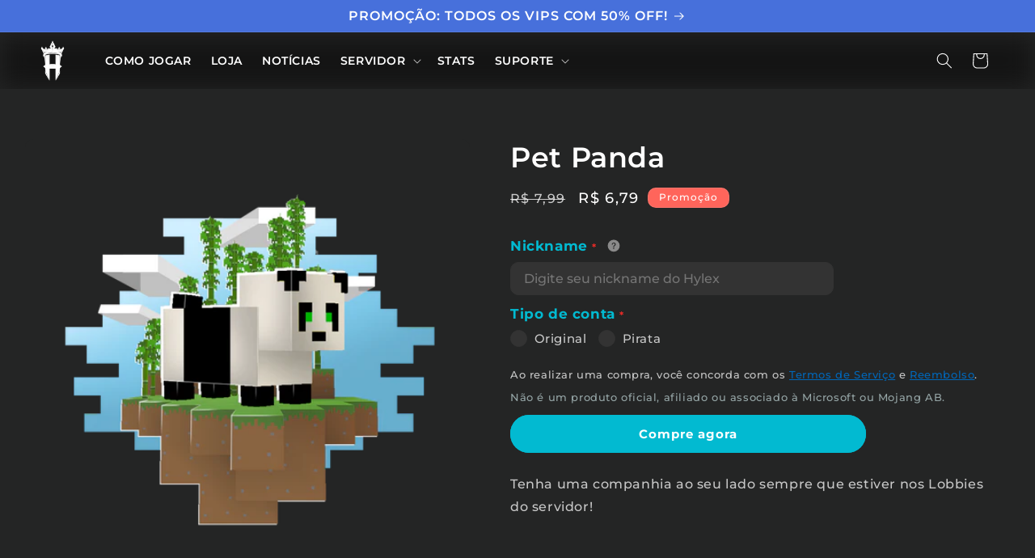

--- FILE ---
content_type: text/html; charset=utf-8
request_url: https://hylex.gg/products/pet-panda
body_size: 32911
content:
<!doctype html>
<html class="js" lang="pt-BR">
  <head>
    <meta charset="utf-8">
    <meta http-equiv="X-UA-Compatible" content="IE=edge">
    <meta name="viewport" content="width=device-width,initial-scale=1">
    <meta name="theme-color" content="">
    <meta name="autor" content="Hylex">
    <meta name="keywords" content="minecraft, hylexmc, hlx, hilex, servidor de minecraft, ip, minigames, bedwars, the bridge, skywars, servidor brasileiro, pirata, original, rankup, minegames, build battle, duels, mine, ping br, server, servidor de bedwars, servidor de skywars, bridge, PvP, practice, block sumo">
    <meta name="Language" content="Portuguese">
    <link rel="canonical" href="https://hylex.gg/products/pet-panda">
    <link rel="alternate" hreflang="x-default" href="https://hylex.gg/products/pet-panda"><link rel="icon" type="image/png" href="//hylex.gg/cdn/shop/files/hylex-tiny.png?crop=center&height=32&v=1683307225&width=32"><link rel="preconnect" href="https://fonts.shopifycdn.com" crossorigin><title>
      Pet Panda
 &ndash; Hylex</title>

    
      <meta name="description" content="Tenha uma companhia ao seu lado sempre que estiver nos Lobbies do servidor!">
    

    

<meta property="og:site_name" content="Hylex">
<meta property="og:url" content="https://hylex.gg/products/pet-panda">
<meta property="og:title" content="Pet Panda">
<meta property="og:type" content="product">
<meta property="og:description" content="Tenha uma companhia ao seu lado sempre que estiver nos Lobbies do servidor!"><meta property="og:image" content="http://hylex.gg/cdn/shop/products/21Zzvsk.png?v=1666966551">
  <meta property="og:image:secure_url" content="https://hylex.gg/cdn/shop/products/21Zzvsk.png?v=1666966551">
  <meta property="og:image:width" content="1017">
  <meta property="og:image:height" content="1017"><meta property="og:price:amount" content="6,79">
  <meta property="og:price:currency" content="BRL"><meta name="twitter:site" content="@HylexMC"><meta name="twitter:card" content="summary_large_image">
<meta name="twitter:title" content="Pet Panda">
<meta name="twitter:description" content="Tenha uma companhia ao seu lado sempre que estiver nos Lobbies do servidor!">


    <script src="//hylex.gg/cdn/shop/t/18/assets/constants.js?v=132983761750457495441752708146" defer="defer"></script>
    <script src="//hylex.gg/cdn/shop/t/18/assets/pubsub.js?v=158357773527763999511752708146" defer="defer"></script>
    <script src="//hylex.gg/cdn/shop/t/18/assets/global.js?v=88558128918567037191752708146" defer="defer"></script><script>window.performance && window.performance.mark && window.performance.mark('shopify.content_for_header.start');</script><meta name="google-site-verification" content="JFvf6OFu9-GzbBIere9fo4P4I-lsvp9CSXyf10jkCu0">
<meta id="shopify-digital-wallet" name="shopify-digital-wallet" content="/67044802836/digital_wallets/dialog">
<meta name="shopify-checkout-api-token" content="b1bb2dd6e063d237ecf29c3f46427adf">
<meta id="in-context-paypal-metadata" data-shop-id="67044802836" data-venmo-supported="false" data-environment="production" data-locale="pt_BR" data-paypal-v4="true" data-currency="BRL">
<link rel="alternate" type="application/json+oembed" href="https://hylex.gg/products/pet-panda.oembed">
<script async="async" src="/checkouts/internal/preloads.js?locale=pt-BR"></script>
<script id="shopify-features" type="application/json">{"accessToken":"b1bb2dd6e063d237ecf29c3f46427adf","betas":["rich-media-storefront-analytics"],"domain":"hylex.gg","predictiveSearch":true,"shopId":67044802836,"locale":"pt-br"}</script>
<script>var Shopify = Shopify || {};
Shopify.shop = "hylex-5981.myshopify.com";
Shopify.locale = "pt-BR";
Shopify.currency = {"active":"BRL","rate":"1.0"};
Shopify.country = "BR";
Shopify.theme = {"name":"Hylex default","id":180580024596,"schema_name":"Refresh","schema_version":"15.0.0","theme_store_id":1567,"role":"main"};
Shopify.theme.handle = "null";
Shopify.theme.style = {"id":null,"handle":null};
Shopify.cdnHost = "hylex.gg/cdn";
Shopify.routes = Shopify.routes || {};
Shopify.routes.root = "/";</script>
<script type="module">!function(o){(o.Shopify=o.Shopify||{}).modules=!0}(window);</script>
<script>!function(o){function n(){var o=[];function n(){o.push(Array.prototype.slice.apply(arguments))}return n.q=o,n}var t=o.Shopify=o.Shopify||{};t.loadFeatures=n(),t.autoloadFeatures=n()}(window);</script>
<script id="shop-js-analytics" type="application/json">{"pageType":"product"}</script>
<script defer="defer" async type="module" src="//hylex.gg/cdn/shopifycloud/shop-js/modules/v2/client.init-shop-cart-sync_CpK_qbI_.pt-BR.esm.js"></script>
<script defer="defer" async type="module" src="//hylex.gg/cdn/shopifycloud/shop-js/modules/v2/chunk.common_CC48fWmh.esm.js"></script>
<script type="module">
  await import("//hylex.gg/cdn/shopifycloud/shop-js/modules/v2/client.init-shop-cart-sync_CpK_qbI_.pt-BR.esm.js");
await import("//hylex.gg/cdn/shopifycloud/shop-js/modules/v2/chunk.common_CC48fWmh.esm.js");

  window.Shopify.SignInWithShop?.initShopCartSync?.({"fedCMEnabled":true,"windoidEnabled":true});

</script>
<script id="__st">var __st={"a":67044802836,"offset":-10800,"reqid":"801ab999-bda8-4ec2-92d0-9495933d7211-1766977519","pageurl":"hylex.gg\/products\/pet-panda","u":"3eb656d7297e","p":"product","rtyp":"product","rid":7975059128596};</script>
<script>window.ShopifyPaypalV4VisibilityTracking = true;</script>
<script id="captcha-bootstrap">!function(){'use strict';const t='contact',e='account',n='new_comment',o=[[t,t],['blogs',n],['comments',n],[t,'customer']],c=[[e,'customer_login'],[e,'guest_login'],[e,'recover_customer_password'],[e,'create_customer']],r=t=>t.map((([t,e])=>`form[action*='/${t}']:not([data-nocaptcha='true']) input[name='form_type'][value='${e}']`)).join(','),a=t=>()=>t?[...document.querySelectorAll(t)].map((t=>t.form)):[];function s(){const t=[...o],e=r(t);return a(e)}const i='password',u='form_key',d=['recaptcha-v3-token','g-recaptcha-response','h-captcha-response',i],f=()=>{try{return window.sessionStorage}catch{return}},m='__shopify_v',_=t=>t.elements[u];function p(t,e,n=!1){try{const o=window.sessionStorage,c=JSON.parse(o.getItem(e)),{data:r}=function(t){const{data:e,action:n}=t;return t[m]||n?{data:e,action:n}:{data:t,action:n}}(c);for(const[e,n]of Object.entries(r))t.elements[e]&&(t.elements[e].value=n);n&&o.removeItem(e)}catch(o){console.error('form repopulation failed',{error:o})}}const l='form_type',E='cptcha';function T(t){t.dataset[E]=!0}const w=window,h=w.document,L='Shopify',v='ce_forms',y='captcha';let A=!1;((t,e)=>{const n=(g='f06e6c50-85a8-45c8-87d0-21a2b65856fe',I='https://cdn.shopify.com/shopifycloud/storefront-forms-hcaptcha/ce_storefront_forms_captcha_hcaptcha.v1.5.2.iife.js',D={infoText:'Protegido por hCaptcha',privacyText:'Privacidade',termsText:'Termos'},(t,e,n)=>{const o=w[L][v],c=o.bindForm;if(c)return c(t,g,e,D).then(n);var r;o.q.push([[t,g,e,D],n]),r=I,A||(h.body.append(Object.assign(h.createElement('script'),{id:'captcha-provider',async:!0,src:r})),A=!0)});var g,I,D;w[L]=w[L]||{},w[L][v]=w[L][v]||{},w[L][v].q=[],w[L][y]=w[L][y]||{},w[L][y].protect=function(t,e){n(t,void 0,e),T(t)},Object.freeze(w[L][y]),function(t,e,n,w,h,L){const[v,y,A,g]=function(t,e,n){const i=e?o:[],u=t?c:[],d=[...i,...u],f=r(d),m=r(i),_=r(d.filter((([t,e])=>n.includes(e))));return[a(f),a(m),a(_),s()]}(w,h,L),I=t=>{const e=t.target;return e instanceof HTMLFormElement?e:e&&e.form},D=t=>v().includes(t);t.addEventListener('submit',(t=>{const e=I(t);if(!e)return;const n=D(e)&&!e.dataset.hcaptchaBound&&!e.dataset.recaptchaBound,o=_(e),c=g().includes(e)&&(!o||!o.value);(n||c)&&t.preventDefault(),c&&!n&&(function(t){try{if(!f())return;!function(t){const e=f();if(!e)return;const n=_(t);if(!n)return;const o=n.value;o&&e.removeItem(o)}(t);const e=Array.from(Array(32),(()=>Math.random().toString(36)[2])).join('');!function(t,e){_(t)||t.append(Object.assign(document.createElement('input'),{type:'hidden',name:u})),t.elements[u].value=e}(t,e),function(t,e){const n=f();if(!n)return;const o=[...t.querySelectorAll(`input[type='${i}']`)].map((({name:t})=>t)),c=[...d,...o],r={};for(const[a,s]of new FormData(t).entries())c.includes(a)||(r[a]=s);n.setItem(e,JSON.stringify({[m]:1,action:t.action,data:r}))}(t,e)}catch(e){console.error('failed to persist form',e)}}(e),e.submit())}));const S=(t,e)=>{t&&!t.dataset[E]&&(n(t,e.some((e=>e===t))),T(t))};for(const o of['focusin','change'])t.addEventListener(o,(t=>{const e=I(t);D(e)&&S(e,y())}));const B=e.get('form_key'),M=e.get(l),P=B&&M;t.addEventListener('DOMContentLoaded',(()=>{const t=y();if(P)for(const e of t)e.elements[l].value===M&&p(e,B);[...new Set([...A(),...v().filter((t=>'true'===t.dataset.shopifyCaptcha))])].forEach((e=>S(e,t)))}))}(h,new URLSearchParams(w.location.search),n,t,e,['guest_login'])})(!0,!0)}();</script>
<script integrity="sha256-4kQ18oKyAcykRKYeNunJcIwy7WH5gtpwJnB7kiuLZ1E=" data-source-attribution="shopify.loadfeatures" defer="defer" src="//hylex.gg/cdn/shopifycloud/storefront/assets/storefront/load_feature-a0a9edcb.js" crossorigin="anonymous"></script>
<script data-source-attribution="shopify.dynamic_checkout.dynamic.init">var Shopify=Shopify||{};Shopify.PaymentButton=Shopify.PaymentButton||{isStorefrontPortableWallets:!0,init:function(){window.Shopify.PaymentButton.init=function(){};var t=document.createElement("script");t.src="https://hylex.gg/cdn/shopifycloud/portable-wallets/latest/portable-wallets.pt-br.js",t.type="module",document.head.appendChild(t)}};
</script>
<script data-source-attribution="shopify.dynamic_checkout.buyer_consent">
  function portableWalletsHideBuyerConsent(e){var t=document.getElementById("shopify-buyer-consent"),n=document.getElementById("shopify-subscription-policy-button");t&&n&&(t.classList.add("hidden"),t.setAttribute("aria-hidden","true"),n.removeEventListener("click",e))}function portableWalletsShowBuyerConsent(e){var t=document.getElementById("shopify-buyer-consent"),n=document.getElementById("shopify-subscription-policy-button");t&&n&&(t.classList.remove("hidden"),t.removeAttribute("aria-hidden"),n.addEventListener("click",e))}window.Shopify?.PaymentButton&&(window.Shopify.PaymentButton.hideBuyerConsent=portableWalletsHideBuyerConsent,window.Shopify.PaymentButton.showBuyerConsent=portableWalletsShowBuyerConsent);
</script>
<script data-source-attribution="shopify.dynamic_checkout.cart.bootstrap">document.addEventListener("DOMContentLoaded",(function(){function t(){return document.querySelector("shopify-accelerated-checkout-cart, shopify-accelerated-checkout")}if(t())Shopify.PaymentButton.init();else{new MutationObserver((function(e,n){t()&&(Shopify.PaymentButton.init(),n.disconnect())})).observe(document.body,{childList:!0,subtree:!0})}}));
</script>
<link id="shopify-accelerated-checkout-styles" rel="stylesheet" media="screen" href="https://hylex.gg/cdn/shopifycloud/portable-wallets/latest/accelerated-checkout-backwards-compat.css" crossorigin="anonymous">
<style id="shopify-accelerated-checkout-cart">
        #shopify-buyer-consent {
  margin-top: 1em;
  display: inline-block;
  width: 100%;
}

#shopify-buyer-consent.hidden {
  display: none;
}

#shopify-subscription-policy-button {
  background: none;
  border: none;
  padding: 0;
  text-decoration: underline;
  font-size: inherit;
  cursor: pointer;
}

#shopify-subscription-policy-button::before {
  box-shadow: none;
}

      </style>
<script id="sections-script" data-sections="header" defer="defer" src="//hylex.gg/cdn/shop/t/18/compiled_assets/scripts.js?7725"></script>
<script>window.performance && window.performance.mark && window.performance.mark('shopify.content_for_header.end');</script>


    <style data-shopify>
      @font-face {
  font-family: Montserrat;
  font-weight: 500;
  font-style: normal;
  font-display: swap;
  src: url("//hylex.gg/cdn/fonts/montserrat/montserrat_n5.07ef3781d9c78c8b93c98419da7ad4fbeebb6635.woff2") format("woff2"),
       url("//hylex.gg/cdn/fonts/montserrat/montserrat_n5.adf9b4bd8b0e4f55a0b203cdd84512667e0d5e4d.woff") format("woff");
}

      @font-face {
  font-family: Montserrat;
  font-weight: 700;
  font-style: normal;
  font-display: swap;
  src: url("//hylex.gg/cdn/fonts/montserrat/montserrat_n7.3c434e22befd5c18a6b4afadb1e3d77c128c7939.woff2") format("woff2"),
       url("//hylex.gg/cdn/fonts/montserrat/montserrat_n7.5d9fa6e2cae713c8fb539a9876489d86207fe957.woff") format("woff");
}

      @font-face {
  font-family: Montserrat;
  font-weight: 500;
  font-style: italic;
  font-display: swap;
  src: url("//hylex.gg/cdn/fonts/montserrat/montserrat_i5.d3a783eb0cc26f2fda1e99d1dfec3ebaea1dc164.woff2") format("woff2"),
       url("//hylex.gg/cdn/fonts/montserrat/montserrat_i5.76d414ea3d56bb79ef992a9c62dce2e9063bc062.woff") format("woff");
}

      @font-face {
  font-family: Montserrat;
  font-weight: 700;
  font-style: italic;
  font-display: swap;
  src: url("//hylex.gg/cdn/fonts/montserrat/montserrat_i7.a0d4a463df4f146567d871890ffb3c80408e7732.woff2") format("woff2"),
       url("//hylex.gg/cdn/fonts/montserrat/montserrat_i7.f6ec9f2a0681acc6f8152c40921d2a4d2e1a2c78.woff") format("woff");
}

      @font-face {
  font-family: Montserrat;
  font-weight: 600;
  font-style: normal;
  font-display: swap;
  src: url("//hylex.gg/cdn/fonts/montserrat/montserrat_n6.1326b3e84230700ef15b3a29fb520639977513e0.woff2") format("woff2"),
       url("//hylex.gg/cdn/fonts/montserrat/montserrat_n6.652f051080eb14192330daceed8cd53dfdc5ead9.woff") format("woff");
}


      
        :root,
        .color-background-1 {
          --color-background: 255,255,255;
        
          --gradient-background: #ffffff;
        

        

        --color-foreground: 30,100,125;
        --color-background-contrast: 191,191,191;
        --color-shadow: 14,27,77;
        --color-button: 0,178,169;
        --color-button-text: 255,255,255;
        --color-secondary-button: 255,255,255;
        --color-secondary-button-text: 14,27,77;
        --color-link: 14,27,77;
        --color-badge-foreground: 30,100,125;
        --color-badge-background: 255,255,255;
        --color-badge-border: 30,100,125;
        --payment-terms-background-color: rgb(255 255 255);
      }
      
        
        .color-background-2 {
          --color-background: 247,249,250;
        
          --gradient-background: #f7f9fa;
        

        

        --color-foreground: 30,100,125;
        --color-background-contrast: 169,190,201;
        --color-shadow: 14,27,77;
        --color-button: 14,27,77;
        --color-button-text: 240,242,242;
        --color-secondary-button: 247,249,250;
        --color-secondary-button-text: 14,27,77;
        --color-link: 14,27,77;
        --color-badge-foreground: 30,100,125;
        --color-badge-background: 247,249,250;
        --color-badge-border: 30,100,125;
        --payment-terms-background-color: rgb(247 249 250);
      }
      
        
        .color-inverse {
          --color-background: 14,27,77;
        
          --gradient-background: #0e1b4d;
        

        

        --color-foreground: 255,255,255;
        --color-background-contrast: 18,35,99;
        --color-shadow: 14,27,77;
        --color-button: 255,255,255;
        --color-button-text: 14,27,77;
        --color-secondary-button: 14,27,77;
        --color-secondary-button-text: 255,255,255;
        --color-link: 255,255,255;
        --color-badge-foreground: 255,255,255;
        --color-badge-background: 14,27,77;
        --color-badge-border: 255,255,255;
        --payment-terms-background-color: rgb(14 27 77);
      }
      
        
        .color-accent-1 {
          --color-background: 71,112,219;
        
          --gradient-background: #4770db;
        

        

        --color-foreground: 255,255,255;
        --color-background-contrast: 27,57,136;
        --color-shadow: 30,100,125;
        --color-button: 255,255,255;
        --color-button-text: 30,100,125;
        --color-secondary-button: 71,112,219;
        --color-secondary-button-text: 255,255,255;
        --color-link: 255,255,255;
        --color-badge-foreground: 255,255,255;
        --color-badge-background: 71,112,219;
        --color-badge-border: 255,255,255;
        --payment-terms-background-color: rgb(71 112 219);
      }
      
        
        .color-accent-2 {
          --color-background: 255,101,91;
        
          --gradient-background: radial-gradient(rgba(255, 255, 255, 1) 14%, rgba(255, 255, 255, 1) 85%);
        

        

        --color-foreground: 255,255,255;
        --color-background-contrast: 219,13,0;
        --color-shadow: 255,255,255;
        --color-button: 255,255,255;
        --color-button-text: 255,101,91;
        --color-secondary-button: 255,101,91;
        --color-secondary-button-text: 255,255,255;
        --color-link: 255,255,255;
        --color-badge-foreground: 255,255,255;
        --color-badge-background: 255,101,91;
        --color-badge-border: 255,255,255;
        --payment-terms-background-color: rgb(255 101 91);
      }
      
        
        .color-scheme-49c2ed3c-2082-4302-8d03-ba027179817e {
          --color-background: 36,37,37;
        
          --gradient-background: #242525;
        

        

        --color-foreground: 255,255,255;
        --color-background-contrast: 49,50,50;
        --color-shadow: 0,0,0;
        --color-button: 2,186,209;
        --color-button-text: 255,255,255;
        --color-secondary-button: 36,37,37;
        --color-secondary-button-text: 255,255,255;
        --color-link: 255,255,255;
        --color-badge-foreground: 255,255,255;
        --color-badge-background: 36,37,37;
        --color-badge-border: 255,255,255;
        --payment-terms-background-color: rgb(36 37 37);
      }
      
        
        .color-scheme-d2bde558-59cb-4b65-aa04-704a4e96cbdd {
          --color-background: 51,51,51;
        
          --gradient-background: #333333;
        

        

        --color-foreground: 255,255,255;
        --color-background-contrast: 64,64,64;
        --color-shadow: 0,0,0;
        --color-button: 2,186,209;
        --color-button-text: 255,255,255;
        --color-secondary-button: 51,51,51;
        --color-secondary-button-text: 255,255,255;
        --color-link: 255,255,255;
        --color-badge-foreground: 255,255,255;
        --color-badge-background: 51,51,51;
        --color-badge-border: 255,255,255;
        --payment-terms-background-color: rgb(51 51 51);
      }
      
        
        .color-scheme-e00b2906-c564-4bd5-b87d-cade5890d98c {
          --color-background: 36,37,37;
        
          --gradient-background: #242525;
        

        

        --color-foreground: 255,255,255;
        --color-background-contrast: 49,50,50;
        --color-shadow: 0,0,0;
        --color-button: 255,101,91;
        --color-button-text: 255,255,255;
        --color-secondary-button: 36,37,37;
        --color-secondary-button-text: 14,27,77;
        --color-link: 14,27,77;
        --color-badge-foreground: 255,255,255;
        --color-badge-background: 36,37,37;
        --color-badge-border: 255,255,255;
        --payment-terms-background-color: rgb(36 37 37);
      }
      
        
        .color-scheme-3f296c88-168c-4748-874a-e1ddf5f48ac9 {
          --color-background: 255,101,91;
        
          --gradient-background: #ff655b;
        

        

        --color-foreground: 255,255,255;
        --color-background-contrast: 219,13,0;
        --color-shadow: 255,101,91;
        --color-button: 255,101,91;
        --color-button-text: 255,255,255;
        --color-secondary-button: 255,101,91;
        --color-secondary-button-text: 255,101,91;
        --color-link: 255,101,91;
        --color-badge-foreground: 255,255,255;
        --color-badge-background: 255,101,91;
        --color-badge-border: 255,255,255;
        --payment-terms-background-color: rgb(255 101 91);
      }
      
        
        .color-scheme-833a5b35-1d75-4367-bafc-55a3c392f987 {
          --color-background: 255,255,255;
        
          --gradient-background: #ffffff;
        

        

        --color-foreground: 255,255,255;
        --color-background-contrast: 191,191,191;
        --color-shadow: 14,27,77;
        --color-button: 30,100,125;
        --color-button-text: 255,255,255;
        --color-secondary-button: 255,255,255;
        --color-secondary-button-text: 14,27,77;
        --color-link: 14,27,77;
        --color-badge-foreground: 255,255,255;
        --color-badge-background: 255,255,255;
        --color-badge-border: 255,255,255;
        --payment-terms-background-color: rgb(255 255 255);
      }
      

      body, .color-background-1, .color-background-2, .color-inverse, .color-accent-1, .color-accent-2, .color-scheme-49c2ed3c-2082-4302-8d03-ba027179817e, .color-scheme-d2bde558-59cb-4b65-aa04-704a4e96cbdd, .color-scheme-e00b2906-c564-4bd5-b87d-cade5890d98c, .color-scheme-3f296c88-168c-4748-874a-e1ddf5f48ac9, .color-scheme-833a5b35-1d75-4367-bafc-55a3c392f987 {
        color: rgba(var(--color-foreground), 0.75);
        background-color: rgb(var(--color-background));
      }

      :root {
        --font-body-family: Montserrat, sans-serif;
        --font-body-style: normal;
        --font-body-weight: 500;
        --font-body-weight-bold: 800;

        --font-heading-family: Montserrat, sans-serif;
        --font-heading-style: normal;
        --font-heading-weight: 600;

        --font-body-scale: 1.0;
        --font-heading-scale: 1.05;

        --media-padding: px;
        --media-border-opacity: 0.1;
        --media-border-width: 0px;
        --media-radius: 10px;
        --media-shadow-opacity: 0.0;
        --media-shadow-horizontal-offset: 0px;
        --media-shadow-vertical-offset: 4px;
        --media-shadow-blur-radius: 5px;
        --media-shadow-visible: 0;

        --page-width: 130rem;
        --page-width-margin: 0rem;

        --product-card-image-padding: 1.2rem;
        --product-card-corner-radius: 1.0rem;
        --product-card-text-alignment: left;
        --product-card-border-width: 0.0rem;
        --product-card-border-opacity: 0.0;
        --product-card-shadow-opacity: 0.0;
        --product-card-shadow-visible: 0;
        --product-card-shadow-horizontal-offset: 0.0rem;
        --product-card-shadow-vertical-offset: 0.2rem;
        --product-card-shadow-blur-radius: 0.5rem;

        --collection-card-image-padding: 1.2rem;
        --collection-card-corner-radius: 1.0rem;
        --collection-card-text-alignment: left;
        --collection-card-border-width: 0.0rem;
        --collection-card-border-opacity: 1.0;
        --collection-card-shadow-opacity: 0.0;
        --collection-card-shadow-visible: 0;
        --collection-card-shadow-horizontal-offset: 0.0rem;
        --collection-card-shadow-vertical-offset: 0.2rem;
        --collection-card-shadow-blur-radius: 0.5rem;

        --blog-card-image-padding: 0.0rem;
        --blog-card-corner-radius: 1.0rem;
        --blog-card-text-alignment: left;
        --blog-card-border-width: 0.0rem;
        --blog-card-border-opacity: 1.0;
        --blog-card-shadow-opacity: 0.15;
        --blog-card-shadow-visible: 1;
        --blog-card-shadow-horizontal-offset: 0.8rem;
        --blog-card-shadow-vertical-offset: 0.8rem;
        --blog-card-shadow-blur-radius: 2.0rem;

        --badge-corner-radius: 1.0rem;

        --popup-border-width: 1px;
        --popup-border-opacity: 0.1;
        --popup-corner-radius: 10px;
        --popup-shadow-opacity: 0.0;
        --popup-shadow-horizontal-offset: 0px;
        --popup-shadow-vertical-offset: 4px;
        --popup-shadow-blur-radius: 5px;

        --drawer-border-width: 0px;
        --drawer-border-opacity: 0.1;
        --drawer-shadow-opacity: 0.0;
        --drawer-shadow-horizontal-offset: 0px;
        --drawer-shadow-vertical-offset: 4px;
        --drawer-shadow-blur-radius: 5px;

        --spacing-sections-desktop: 0px;
        --spacing-sections-mobile: 0px;

        --grid-desktop-vertical-spacing: 28px;
        --grid-desktop-horizontal-spacing: 40px;
        --grid-mobile-vertical-spacing: 14px;
        --grid-mobile-horizontal-spacing: 20px;

        --text-boxes-border-opacity: 0.1;
        --text-boxes-border-width: 0px;
        --text-boxes-radius: 10px;
        --text-boxes-shadow-opacity: 0.0;
        --text-boxes-shadow-visible: 0;
        --text-boxes-shadow-horizontal-offset: 0px;
        --text-boxes-shadow-vertical-offset: 4px;
        --text-boxes-shadow-blur-radius: 5px;

        --buttons-radius: 40px;
        --buttons-radius-outset: 41px;
        --buttons-border-width: 1px;
        --buttons-border-opacity: 1.0;
        --buttons-shadow-opacity: 0.0;
        --buttons-shadow-visible: 0;
        --buttons-shadow-horizontal-offset: 0px;
        --buttons-shadow-vertical-offset: 4px;
        --buttons-shadow-blur-radius: 5px;
        --buttons-border-offset: 0.3px;

        --inputs-radius: 10px;
        --inputs-border-width: 1px;
        --inputs-border-opacity: 0.55;
        --inputs-shadow-opacity: 0.0;
        --inputs-shadow-horizontal-offset: 0px;
        --inputs-margin-offset: 0px;
        --inputs-shadow-vertical-offset: 4px;
        --inputs-shadow-blur-radius: 5px;
        --inputs-radius-outset: 11px;

        --variant-pills-radius: 18px;
        --variant-pills-border-width: 1px;
        --variant-pills-border-opacity: 0.55;
        --variant-pills-shadow-opacity: 0.0;
        --variant-pills-shadow-horizontal-offset: 0px;
        --variant-pills-shadow-vertical-offset: 4px;
        --variant-pills-shadow-blur-radius: 5px;
      }

      *,
      *::before,
      *::after {
        box-sizing: inherit;
      }

      html {
        box-sizing: border-box;
        font-size: calc(var(--font-body-scale) * 62.5%);
        height: 100%;
      }

      body {
        display: grid;
        grid-template-rows: auto auto 1fr auto;
        grid-template-columns: 100%;
        min-height: 100%;
        margin: 0;
        font-size: 1.5rem;
        letter-spacing: 0.06rem;
        line-height: calc(1 + 0.8 / var(--font-body-scale));
        font-family: var(--font-body-family);
        font-style: var(--font-body-style);
        font-weight: var(--font-body-weight);
      }

      @media screen and (min-width: 750px) {
        body {
          font-size: 1.6rem;
        }
      }
    </style>

    <link href="//hylex.gg/cdn/shop/t/18/assets/base.css?v=8848240991049646041752713678" rel="stylesheet" type="text/css" media="all" />

      <link rel="preload" as="font" href="//hylex.gg/cdn/fonts/montserrat/montserrat_n5.07ef3781d9c78c8b93c98419da7ad4fbeebb6635.woff2" type="font/woff2" crossorigin>
      

      <link rel="preload" as="font" href="//hylex.gg/cdn/fonts/montserrat/montserrat_n6.1326b3e84230700ef15b3a29fb520639977513e0.woff2" type="font/woff2" crossorigin>
      
<link
        rel="stylesheet"
        href="//hylex.gg/cdn/shop/t/18/assets/component-predictive-search.css?v=118923337488134913561752708146"
        media="print"
        onload="this.media='all'"
      ><script>
      if (Shopify.designMode) {
        document.documentElement.classList.add('shopify-design-mode');
      }
    </script>
  <!-- BEGIN app block: shopify://apps/mercado-pago-antifraud-plus/blocks/embed-block/b19ea721-f94a-4308-bee5-0057c043bac5 -->
<!-- BEGIN app snippet: send-melidata-report --><script>
  const MLD_IS_DEV = false;
  const CART_TOKEN_KEY = 'cartToken';
  const USER_SESSION_ID_KEY = 'pf_user_session_id';
  const EVENT_TYPE = 'event';
  const MLD_PLATFORM_NAME = 'shopify';
  const PLATFORM_VERSION = '1.0.0';
  const MLD_PLUGIN_VERSION = '0.1.0';
  const NAVIGATION_DATA_PATH = 'pf/navigation_data';
  const MELIDATA_TRACKS_URL = 'https://api.mercadopago.com/v1/plugins/melidata/tracks';
  const BUSINESS_NAME = 'mercadopago';
  const MLD_MELI_SESSION_ID_KEY = 'meli_session_id';
  const EVENT_NAME = 'navigation_data'

  const SEND_MELIDATA_REPORT_NAME = MLD_IS_DEV ? 'send_melidata_report_test' : 'send_melidata_report';
  const SUCCESS_SENDING_MELIDATA_REPORT_VALUE = 'SUCCESS_SENDING_MELIDATA_REPORT';
  const FAILED_SENDING_MELIDATA_REPORT_VALUE = 'FAILED_SENDING_MELIDATA_REPORT';

  const userAgent = navigator.userAgent;
  const startTime = Date.now();
  const deviceId = sessionStorage.getItem(MLD_MELI_SESSION_ID_KEY) ?? '';
  const cartToken = localStorage.getItem(CART_TOKEN_KEY) ?? '';
  const userSessionId = generateUserSessionId();
  const shopId = __st?.a ?? '';
  const shopUrl = Shopify?.shop ?? '';
  const country = Shopify?.country ?? '';

  const siteIdMap = {
    BR: 'MLB',
    MX: 'MLM',
    CO: 'MCO',
    CL: 'MLC',
    UY: 'MLU',
    PE: 'MPE',
    AR: 'MLA',
  };

  function getSiteId() {
    return siteIdMap[country] ?? 'MLB';
  }

  function detectBrowser() {
    switch (true) {
      case /Edg/.test(userAgent):
        return 'Microsoft Edge';
      case /Chrome/.test(userAgent) && !/Edg/.test(userAgent):
        return 'Chrome';
      case /Firefox/.test(userAgent):
        return 'Firefox';
      case /Safari/.test(userAgent) && !/Chrome/.test(userAgent):
        return 'Safari';
      case /Opera/.test(userAgent) || /OPR/.test(userAgent):
        return 'Opera';
      case /Trident/.test(userAgent) || /MSIE/.test(userAgent):
        return 'Internet Explorer';
      case /Edge/.test(userAgent):
        return 'Microsoft Edge (Legacy)';
      default:
        return 'Unknown';
    }
  }

  function detectDevice() {
    switch (true) {
      case /android/i.test(userAgent):
        return '/mobile/android';
      case /iPad|iPhone|iPod/.test(userAgent):
        return '/mobile/ios';
      case /mobile/i.test(userAgent):
        return '/mobile';
      default:
        return '/web/desktop';
    }
  }

  function getPageTimeCount() {
    const endTime = Date.now();
    const timeSpent = endTime - startTime;
    return timeSpent;
  }

  function buildURLPath(fullUrl) {
    try {
      const url = new URL(fullUrl);
      return url.pathname;
    } catch (error) {
      return '';
    }
  }

  function generateUUID() {
    return 'pf-' + Date.now() + '-' + Math.random().toString(36).substring(2, 9);
  }

  function generateUserSessionId() {
    const uuid = generateUUID();
    const userSessionId = sessionStorage.getItem(USER_SESSION_ID_KEY);
    if (!userSessionId) {
      sessionStorage.setItem(USER_SESSION_ID_KEY, uuid);
      return uuid;
    }
    return userSessionId;
  }

  function sendMelidataReport() {
    try {
      const payload = {
        platform: {
          name: MLD_PLATFORM_NAME,
          version: PLATFORM_VERSION,
          uri: '/',
          location: '/',
        },
        plugin: {
          version: MLD_PLUGIN_VERSION,
        },
        user: {
          uid: userSessionId,
        },
        application: {
          business: BUSINESS_NAME,
          site_id: getSiteId(),
          version: PLATFORM_VERSION,
        },
        device: {
          platform: detectDevice(),
        },
        events: [
          {
            path: NAVIGATION_DATA_PATH,
            id: userSessionId,
            type: EVENT_TYPE,
            user_local_timestamp: new Date().toISOString(),
            metadata_type: EVENT_TYPE,
            metadata: {
              event: {
                element: 'window',
                action: 'load',
                target: 'body',
                label: EVENT_NAME,
              },
              configs: [
                {
                  config_name: 'page_time',
                  new_value: getPageTimeCount().toString(),
                },
                {
                  config_name: 'shop',
                  new_value: shopUrl,
                },
                {
                  config_name: 'shop_id',
                  new_value: String(shopId),
                },
                {
                  config_name: 'pf_user_session_id',
                  new_value: userSessionId,
                },
                {
                  config_name: 'current_page',
                  new_value: location.pathname,
                },
                {
                  config_name: 'last_page',
                  new_value: buildURLPath(document.referrer),
                },
                {
                  config_name: 'is_device_generated',
                  new_value: String(!!deviceId),
                },
                {
                  config_name: 'browser',
                  new_value: detectBrowser(),
                },
                {
                  config_name: 'cart_token',
                  new_value: cartToken.slice(1, -1),
                },
              ],
            },
          },
        ],
      };

      const success = navigator.sendBeacon(MELIDATA_TRACKS_URL, JSON.stringify(payload));
      if (success) {
        registerDatadogEvent(SEND_MELIDATA_REPORT_NAME, SUCCESS_SENDING_MELIDATA_REPORT_VALUE, `[${EVENT_NAME}]`, shopUrl);
      } else {
        registerDatadogEvent(SEND_MELIDATA_REPORT_NAME, FAILED_SENDING_MELIDATA_REPORT_VALUE, `[${EVENT_NAME}]`, shopUrl);
      }
    } catch (error) {
      registerDatadogEvent(SEND_MELIDATA_REPORT_NAME, FAILED_SENDING_MELIDATA_REPORT_VALUE, `[${EVENT_NAME}]: ${error}`, shopUrl);
    }
  }
  window.addEventListener('beforeunload', sendMelidataReport);
</script><!-- END app snippet -->
<!-- END app block --><!-- BEGIN app block: shopify://apps/sk-form-builder/blocks/app/f3e35b58-5874-4ef2-8e03-c92cda6e49eb --><div class="skformscript" data-src="https://cdn.shopify.com/extensions/019b4f19-1246-728a-ae0d-783808ed67d8/formbuilder-theme-app-258/assets/skform.js"></div>

<script>
	window.skplan = {"freeplan": 1, "plan": null, "billable": true};
</script>
<!-- END app block --><!-- BEGIN app block: shopify://apps/king-product-options-variant/blocks/app-embed/ce104259-52b1-4720-9ecf-76b34cae0401 -->
    
        <!-- BEGIN app snippet: option.v1 --><link href="//cdn.shopify.com/extensions/019b4e43-a383-7f0c-979c-7303d462adcd/king-product-options-variant-70/assets/ymq-option.css" rel="stylesheet" type="text/css" media="all" />
<link async href='https://option.ymq.cool/option/bottom.css' rel='stylesheet'> 
<style id="ymq-jsstyle"></style>
<script data-asyncLoad='asyncLoad' data-mbAt2ktK3Dmszf6K="mbAt2ktK3Dmszf6K">
    window.best_option = window.best_option || {}; 

    best_option.shop = `hylex-5981.myshopify.com`; 

    best_option.page = `product`; 

    best_option.ymq_option_branding = {}; 
      
        best_option.ymq_option_branding = {"button":{"--button-background-checked-color":"#000000","--button-background-color":"#FFFFFF","--button-background-disabled-color":"#FFFFFF","--button-border-checked-color":"#000000","--button-border-color":"#000000","--button-border-disabled-color":"#000000","--button-font-checked-color":"#FFFFFF","--button-font-disabled-color":"#cccccc","--button-font-color":"#000000","--button-border-radius":"4","--button-font-size":"16","--button-line-height":"20","--button-margin-l-r":"4","--button-margin-u-d":"4","--button-padding-l-r":"16","--button-padding-u-d":"10"},"radio":{"--radio-border-color":"#333333","--radio-border-checked-color":"#02BAD1","--radio-border-disabled-color":"#BBC1E1","--radio-border-hover-color":"#333333","--radio-background-color":"#333333","--radio-background-checked-color":"#02BAD1","--radio-background-disabled-color":"#E1E6F9","--radio-background-hover-color":"#333333","--radio-inner-color":"#E1E6F9","--radio-inner-checked-color":"#333333","--radio-inner-disabled-color":"#FFFFFF"},"input":{"--input-border-color":"#333333","--input-border-checked-color":"#333333","--input-background-color":"#333333","--input-background-checked-color":"#333333","--input-font-color":"#FFFFFF","--input-font-checked-color":"#FFFFFF","--input-padding-u-d":"10","--input-padding-l-r":"16","--input-width":"100","--input-max-width":"400","--input-font-size":"16","--input-border-radius":"10"},"select":{"--select-border-color":"#000000","--select-border-checked-color":"#000000","--select-background-color":"#FFFFFF","--select-background-checked-color":"#FFFFFF","--select-font-color":"#000000","--select-font-checked-color":"#000000","--select-option-background-color":"#FFFFFF","--select-option-background-checked-color":"#F5F9FF","--select-option-background-disabled-color":"#FFFFFF","--select-option-font-color":"#000000","--select-option-font-checked-color":"#000000","--select-option-font-disabled-color":"#CCCCCC","--select-padding-u-d":"9","--select-padding-l-r":"16","--select-option-padding-u-d":"9","--select-option-padding-l-r":"16","--select-width":"100","--select-max-width":"400","--select-font-size":"14","--select-border-radius":"0"},"multiple":{"--multiple-background-color":"#F5F9FF","--multiple-font-color":"#000000","--multiple-padding-u-d":"2","--multiple-padding-l-r":"8","--multiple-font-size":"12","--multiple-border-radius":"0"},"img":{"--img-border-color":"#E1E1E1","--img-border-checked-color":"#000000","--img-border-disabled-color":"#000000","--img-width":"50","--img-height":"50","--img-margin-u-d":"2","--img-margin-l-r":"2","--img-border-radius":"4"},"upload":{"--upload-background-color":"#409EFF","--upload-font-color":"#FFFFFF","--upload-border-color":"#409EFF","--upload-padding-u-d":"12","--upload-padding-l-r":"20","--upload-font-size":"12","--upload-border-radius":"4"},"cart":{"--cart-border-color":"#000000","--buy-border-color":"#000000","--cart-border-hover-color":"#000000","--buy-border-hover-color":"#000000","--cart-background-color":"#000000","--buy-background-color":"#000000","--cart-background-hover-color":"#000000","--buy-background-hover-color":"#000000","--cart-font-color":"#FFFFFF","--buy-font-color":"#FFFFFF","--cart-font-hover-color":"#FFFFFF","--buy-font-hover-color":"#FFFFFF","--cart-padding-u-d":"12","--cart-padding-l-r":"16","--buy-padding-u-d":"12","--buy-padding-l-r":"16","--cart-margin-u-d":"4","--cart-margin-l-r":"0","--buy-margin-u-d":"4","--buy-margin-l-r":"0","--cart-width":"100","--cart-max-width":"800","--buy-width":"100","--buy-max-width":"800","--cart-font-size":"14","--cart-border-radius":"0","--buy-font-size":"14","--buy-border-radius":"0"},"quantity":{"--quantity-border-color":"#A6A3A3","--quantity-font-color":"#000000","--quantity-background-color":"#FFFFFF","--quantity-width":"150","--quantity-height":"40","--quantity-font-size":"14","--quantity-border-radius":"0"},"global":{"--global-title-color":"#02BAD1","--global-help-color":"#02BAD1","--global-error-color":"#FF655B","--global-title-font-size":"17","--global-help-font-size":"12","--global-error-font-size":"12","--global-title-margin-top":"0","--global-title-margin-bottom":"5","--global-title-margin-left":"0","--global-title-margin-right":"0","--global-help-margin-top":"5","--global-help-margin-bottom":"0","--global-help-margin-left":"0","--global-help-margin-right":"0","--global-error-margin-top":"5","--global-error-margin-bottom":"0","--global-error-margin-left":"0","--global-error-margin-right":"0","--global-margin-top":"15","--global-margin-bottom":"0","--global-margin-left":"0","--global-margin-right":"0"},"discount":{"--new-discount-normal-color":"#1878B9","--new-discount-error-color":"#E22120","--new-discount-layout":"flex-end"},"lan":{"require":"Esse campo é obrigatório","email":"Please enter a valid email address.","url":"Please enter a valid url.","phone":"Please enter the correct phone.","number":"Please enter an number.","integer":"Please enter an integer.","min_char":"Deve ter ao menos %s caracteres","max_char":"Deve ter no máximo %s caracteres","min":"Please enter no less than %s.","max":"Please enter no more than %s.","max_s":"Please choose less than %s options.","min_s":"Please choose more than %s options.","total_s":"Please choose %s options.","min_file_s":"Please upload more than %s images.","sold_out":"sold out","please_choose":"Please choose","inventory_reminder":"The product %s is already sold out.","upload_limit":"The uploaded file size is too large, please upload again.","qty-input-text":"Qty: ","option-name":"Option Name","option-value":"Option Value","option-price":"Price","add-to-cart":"Add To Cart","modal-close":"Close"},"price":{"--price-border-color":"#000000","--price-background-color":"#FFFFFF","--price-font-color":"#000000","--price-price-font-color":"#03de90","--price-padding-u-d":"9","--price-padding-l-r":"16","--price-width":"100","--price-max-width":"400","--price-font-size":"14","--price-border-radius":"0"},"extra":{"is_show":"1","plan":0,"quantity-box":"0","price-value":"3,4,15,6,16,7","variant-original-margin-bottom":"15","strong-dorp-down":0,"radio-unchecked":"0","close-cart-rate":1,"automic-swatch-ajax":1,"img-option-bigger":0,"add-button-reload":1,"version":200,"img_cdn":1,"show_wholesale_pricing_fixed":0,"real-time-upload":1,"buy-now-new":1,"option_value_split":", ","form-box-new":1,"open-theme-ajax-cart":"1","open-theme-buy-now":"1","condition-not-free":1,"value-qty-not-free":1,"make-sku":0,"variant-original":"1","customecss":"input {\n font-family: 'Harmonia Sans';\n}\n\n.ymq-option-value {\n  font-size: 15px;\n}\n\n.ymq-box {\n margin-bottom: 0px;\n margin-top: 0px;\n}\n\n.ymq-options-box {\n  margin: 0px 0px 8px 0px !important;\n}","options_list_show":"0","qty-inline":"3,7,4,6,15,16,5,8"}}; 
     
        
    best_option.product = {"id":7975059128596,"title":"Pet Panda","handle":"pet-panda","description":"\u003cp\u003e\u003cspan\u003eTenha uma companhia ao seu lado sempre que estiver nos Lobbies do servidor!\u003c\/span\u003e\u003c\/p\u003e","published_at":"2022-11-01T16:53:56-03:00","created_at":"2022-10-28T11:15:40-03:00","vendor":"Hylex","type":"Pet","tags":["Companhia","Cosmético","Pet"],"price":679,"price_min":679,"price_max":679,"available":true,"price_varies":false,"compare_at_price":799,"compare_at_price_min":799,"compare_at_price_max":799,"compare_at_price_varies":false,"variants":[{"id":43680950026516,"title":"Default Title","option1":"Default Title","option2":null,"option3":null,"sku":"","requires_shipping":false,"taxable":false,"featured_image":null,"available":true,"name":"Pet Panda","public_title":null,"options":["Default Title"],"price":679,"weight":0,"compare_at_price":799,"inventory_management":null,"barcode":"","requires_selling_plan":false,"selling_plan_allocations":[]}],"images":["\/\/hylex.gg\/cdn\/shop\/products\/21Zzvsk.png?v=1666966551"],"featured_image":"\/\/hylex.gg\/cdn\/shop\/products\/21Zzvsk.png?v=1666966551","options":["Title"],"media":[{"alt":null,"id":32095935824148,"position":1,"preview_image":{"aspect_ratio":1.0,"height":1017,"width":1017,"src":"\/\/hylex.gg\/cdn\/shop\/products\/21Zzvsk.png?v=1666966551"},"aspect_ratio":1.0,"height":1017,"media_type":"image","src":"\/\/hylex.gg\/cdn\/shop\/products\/21Zzvsk.png?v=1666966551","width":1017}],"requires_selling_plan":false,"selling_plan_groups":[],"content":"\u003cp\u003e\u003cspan\u003eTenha uma companhia ao seu lado sempre que estiver nos Lobbies do servidor!\u003c\/span\u003e\u003c\/p\u003e"}; 

    best_option.ymq_has_only_default_variant = true; 
     

    
        best_option.ymq_status = {}; 
         

        best_option.ymq_variantjson = {}; 
         

        best_option.ymq_option_data = {}; 
        

        best_option.ymq_option_condition = {}; 
         
            
    


    best_option.product_collections = {};
    
        best_option.product_collections[426341237012] = {"id":426341237012,"handle":"cosmeticos","title":"Cosméticos","updated_at":"2025-12-27T09:04:56-03:00","body_html":"\u003cp\u003eDiversos cosméticos que não alteram a Gameplay, mas te deixam no estilo! 😎\u003c\/p\u003e","published_at":"2022-10-28T11:21:22-03:00","sort_order":"manual","template_suffix":"cosmeticos","disjunctive":true,"rules":[{"column":"tag","relation":"equals","condition":"Tag"},{"column":"tag","relation":"equals","condition":"Medalha"},{"column":"tag","relation":"equals","condition":"Cosmético"},{"column":"tag","relation":"equals","condition":"Pet"},{"column":"tag","relation":"equals","condition":"vip"}],"published_scope":"web"};
    
        best_option.product_collections[429831651604] = {"id":429831651604,"handle":"pets","title":"Pets","updated_at":"2025-12-15T01:18:51-03:00","body_html":"","published_at":"2024-06-19T22:30:35-03:00","sort_order":"manual","template_suffix":"pets","disjunctive":false,"rules":[{"column":"tag","relation":"equals","condition":"Pet"}],"published_scope":"web"};
    


    best_option.ymq_template_options = {};
    best_option.ymq_option_template = {};
    best_option.ymq_option_template_condition = {}; 
    
    
    

    
        best_option.ymq_option_template_sort = `1`;
    

    
        best_option.ymq_option_template_sort_before = false;
    
    
    
    best_option.ymq_option_template_c_t = {};
    best_option.ymq_option_template_condition_c_t = {};
    best_option.ymq_option_template_assign_c_t = {};
    
    
        
        
            
            
                best_option.ymq_template_options[`tem1`] = {"template":{"ymq1tem1":{"id":"1tem1","type":"1","label":"Nickname","required":1,"field_type":"1","min_char":"3","max_char":"16","placeholder":"Digite seu nickname do Hylex","help":"","tooltip":"Insira o nome de usuário da sua conta no Minecraft. Caso sua conta seja pirata, apenas marque a opção &quot;Pirata&quot;, sem inserir o *","alert_text":"","a_t1":"","a_t2":"","a_width":"700","is_a":1,"open_new_window":1,"is_get_to_cart":1,"onetime":0,"column_width":"","tooltip_position":"1","hide_title":"0","class":"","weight":"","sku":"","price":"","one_time":"0","default_text":"","min":"","max":""},"ymq1tem2":{"id":"1tem2","type":"4","options":{"1tem2_1":{"link":"","allow_link":0,"weight":"","sku":"","id":"1tem2_1","price":"","value":"Original","hasstock":1,"one_time":"0","default":"0","canvas_type":"2","canvas1":"","canvas2":"","qty_input":0},"1tem2_2":{"link":"","allow_link":0,"weight":"","sku":"","id":"1tem2_2","price":"","value":"Pirata","hasstock":1,"one_time":"0","default":"0","canvas_type":"2","canvas1":"","canvas2":"","qty_input":0}},"label":"Tipo de conta","required":1,"open_new_window":1,"is_get_to_cart":1,"onetime":0,"column_width":"","tooltip":"","tooltip_position":"1","hide_title":"0","class":"","help":"","alert_text":"","a_t1":"","a_t2":"","a_width":"700","style":"1","min_s":"","max_s":""},"ymq1tem3":{"id":"1tem3","type":"11","label":"Termos","html":"<p><span style=\"font-size: 10pt;\">Ao realizar uma compra, voc&ecirc; concorda com os <span style=\"color: #0067b9;\"><a style=\"color: #0067b9;\" href=\"https://hylex.gg/policies/terms-of-service\" target=\"_blank\" rel=\"noopener\">Termos de Servi&ccedil;o</a></span> e <span style=\"color: #0067b9;\"><a style=\"color: #0067b9;\" href=\"https://hylex.gg/policies/refund-policy\" target=\"_blank\" rel=\"noopener\">Reembolso</a></span>.</span></p>\n<p><span style=\"font-size: 10pt; color: #95a5a6;\">N&atilde;o &eacute; um produto oficial, afiliado ou associado &agrave; Microsoft ou Mojang AB.</span></p>","class":""}},"condition":{},"assign":{"type":2,"manual":{"tag":"","collection":"","product":"9439446794516"},"automate":{"type":"1","data":{"1":{"tem_condition":1,"tem_condition_type":1,"tem_condition_value":""}}}}};
                best_option.ymq_option_template_c_t[`tem1`] = best_option.ymq_template_options[`tem1`]['template'];
                best_option.ymq_option_template_condition_c_t[`tem1`] = best_option.ymq_template_options[`tem1`]['condition'];
                best_option.ymq_option_template_assign_c_t[`tem1`] = best_option.ymq_template_options[`tem1`]['assign'];
            
        
    

    

    
</script>
<script src="https://cdn.shopify.com/extensions/019b4e43-a383-7f0c-979c-7303d462adcd/king-product-options-variant-70/assets/spotlight.js" defer></script>

    <script src="https://cdn.shopify.com/extensions/019b4e43-a383-7f0c-979c-7303d462adcd/king-product-options-variant-70/assets/best-options.js" defer></script>
<!-- END app snippet -->
    


<!-- END app block --><script src="https://cdn.shopify.com/extensions/019a9885-5cb8-7f04-b0fb-8a9d5cdad1c0/mercadopago-pf-app-132/assets/generate-meli-session-id.js" type="text/javascript" defer="defer"></script>
<script src="https://cdn.shopify.com/extensions/019b4f19-1246-728a-ae0d-783808ed67d8/formbuilder-theme-app-258/assets/formbuilder.js" type="text/javascript" defer="defer"></script>
<link href="https://cdn.shopify.com/extensions/019b4f19-1246-728a-ae0d-783808ed67d8/formbuilder-theme-app-258/assets/formbuilder.css" rel="stylesheet" type="text/css" media="all">
<link href="https://monorail-edge.shopifysvc.com" rel="dns-prefetch">
<script>(function(){if ("sendBeacon" in navigator && "performance" in window) {try {var session_token_from_headers = performance.getEntriesByType('navigation')[0].serverTiming.find(x => x.name == '_s').description;} catch {var session_token_from_headers = undefined;}var session_cookie_matches = document.cookie.match(/_shopify_s=([^;]*)/);var session_token_from_cookie = session_cookie_matches && session_cookie_matches.length === 2 ? session_cookie_matches[1] : "";var session_token = session_token_from_headers || session_token_from_cookie || "";function handle_abandonment_event(e) {var entries = performance.getEntries().filter(function(entry) {return /monorail-edge.shopifysvc.com/.test(entry.name);});if (!window.abandonment_tracked && entries.length === 0) {window.abandonment_tracked = true;var currentMs = Date.now();var navigation_start = performance.timing.navigationStart;var payload = {shop_id: 67044802836,url: window.location.href,navigation_start,duration: currentMs - navigation_start,session_token,page_type: "product"};window.navigator.sendBeacon("https://monorail-edge.shopifysvc.com/v1/produce", JSON.stringify({schema_id: "online_store_buyer_site_abandonment/1.1",payload: payload,metadata: {event_created_at_ms: currentMs,event_sent_at_ms: currentMs}}));}}window.addEventListener('pagehide', handle_abandonment_event);}}());</script>
<script id="web-pixels-manager-setup">(function e(e,d,r,n,o){if(void 0===o&&(o={}),!Boolean(null===(a=null===(i=window.Shopify)||void 0===i?void 0:i.analytics)||void 0===a?void 0:a.replayQueue)){var i,a;window.Shopify=window.Shopify||{};var t=window.Shopify;t.analytics=t.analytics||{};var s=t.analytics;s.replayQueue=[],s.publish=function(e,d,r){return s.replayQueue.push([e,d,r]),!0};try{self.performance.mark("wpm:start")}catch(e){}var l=function(){var e={modern:/Edge?\/(1{2}[4-9]|1[2-9]\d|[2-9]\d{2}|\d{4,})\.\d+(\.\d+|)|Firefox\/(1{2}[4-9]|1[2-9]\d|[2-9]\d{2}|\d{4,})\.\d+(\.\d+|)|Chrom(ium|e)\/(9{2}|\d{3,})\.\d+(\.\d+|)|(Maci|X1{2}).+ Version\/(15\.\d+|(1[6-9]|[2-9]\d|\d{3,})\.\d+)([,.]\d+|)( \(\w+\)|)( Mobile\/\w+|) Safari\/|Chrome.+OPR\/(9{2}|\d{3,})\.\d+\.\d+|(CPU[ +]OS|iPhone[ +]OS|CPU[ +]iPhone|CPU IPhone OS|CPU iPad OS)[ +]+(15[._]\d+|(1[6-9]|[2-9]\d|\d{3,})[._]\d+)([._]\d+|)|Android:?[ /-](13[3-9]|1[4-9]\d|[2-9]\d{2}|\d{4,})(\.\d+|)(\.\d+|)|Android.+Firefox\/(13[5-9]|1[4-9]\d|[2-9]\d{2}|\d{4,})\.\d+(\.\d+|)|Android.+Chrom(ium|e)\/(13[3-9]|1[4-9]\d|[2-9]\d{2}|\d{4,})\.\d+(\.\d+|)|SamsungBrowser\/([2-9]\d|\d{3,})\.\d+/,legacy:/Edge?\/(1[6-9]|[2-9]\d|\d{3,})\.\d+(\.\d+|)|Firefox\/(5[4-9]|[6-9]\d|\d{3,})\.\d+(\.\d+|)|Chrom(ium|e)\/(5[1-9]|[6-9]\d|\d{3,})\.\d+(\.\d+|)([\d.]+$|.*Safari\/(?![\d.]+ Edge\/[\d.]+$))|(Maci|X1{2}).+ Version\/(10\.\d+|(1[1-9]|[2-9]\d|\d{3,})\.\d+)([,.]\d+|)( \(\w+\)|)( Mobile\/\w+|) Safari\/|Chrome.+OPR\/(3[89]|[4-9]\d|\d{3,})\.\d+\.\d+|(CPU[ +]OS|iPhone[ +]OS|CPU[ +]iPhone|CPU IPhone OS|CPU iPad OS)[ +]+(10[._]\d+|(1[1-9]|[2-9]\d|\d{3,})[._]\d+)([._]\d+|)|Android:?[ /-](13[3-9]|1[4-9]\d|[2-9]\d{2}|\d{4,})(\.\d+|)(\.\d+|)|Mobile Safari.+OPR\/([89]\d|\d{3,})\.\d+\.\d+|Android.+Firefox\/(13[5-9]|1[4-9]\d|[2-9]\d{2}|\d{4,})\.\d+(\.\d+|)|Android.+Chrom(ium|e)\/(13[3-9]|1[4-9]\d|[2-9]\d{2}|\d{4,})\.\d+(\.\d+|)|Android.+(UC? ?Browser|UCWEB|U3)[ /]?(15\.([5-9]|\d{2,})|(1[6-9]|[2-9]\d|\d{3,})\.\d+)\.\d+|SamsungBrowser\/(5\.\d+|([6-9]|\d{2,})\.\d+)|Android.+MQ{2}Browser\/(14(\.(9|\d{2,})|)|(1[5-9]|[2-9]\d|\d{3,})(\.\d+|))(\.\d+|)|K[Aa][Ii]OS\/(3\.\d+|([4-9]|\d{2,})\.\d+)(\.\d+|)/},d=e.modern,r=e.legacy,n=navigator.userAgent;return n.match(d)?"modern":n.match(r)?"legacy":"unknown"}(),u="modern"===l?"modern":"legacy",c=(null!=n?n:{modern:"",legacy:""})[u],f=function(e){return[e.baseUrl,"/wpm","/b",e.hashVersion,"modern"===e.buildTarget?"m":"l",".js"].join("")}({baseUrl:d,hashVersion:r,buildTarget:u}),m=function(e){var d=e.version,r=e.bundleTarget,n=e.surface,o=e.pageUrl,i=e.monorailEndpoint;return{emit:function(e){var a=e.status,t=e.errorMsg,s=(new Date).getTime(),l=JSON.stringify({metadata:{event_sent_at_ms:s},events:[{schema_id:"web_pixels_manager_load/3.1",payload:{version:d,bundle_target:r,page_url:o,status:a,surface:n,error_msg:t},metadata:{event_created_at_ms:s}}]});if(!i)return console&&console.warn&&console.warn("[Web Pixels Manager] No Monorail endpoint provided, skipping logging."),!1;try{return self.navigator.sendBeacon.bind(self.navigator)(i,l)}catch(e){}var u=new XMLHttpRequest;try{return u.open("POST",i,!0),u.setRequestHeader("Content-Type","text/plain"),u.send(l),!0}catch(e){return console&&console.warn&&console.warn("[Web Pixels Manager] Got an unhandled error while logging to Monorail."),!1}}}}({version:r,bundleTarget:l,surface:e.surface,pageUrl:self.location.href,monorailEndpoint:e.monorailEndpoint});try{o.browserTarget=l,function(e){var d=e.src,r=e.async,n=void 0===r||r,o=e.onload,i=e.onerror,a=e.sri,t=e.scriptDataAttributes,s=void 0===t?{}:t,l=document.createElement("script"),u=document.querySelector("head"),c=document.querySelector("body");if(l.async=n,l.src=d,a&&(l.integrity=a,l.crossOrigin="anonymous"),s)for(var f in s)if(Object.prototype.hasOwnProperty.call(s,f))try{l.dataset[f]=s[f]}catch(e){}if(o&&l.addEventListener("load",o),i&&l.addEventListener("error",i),u)u.appendChild(l);else{if(!c)throw new Error("Did not find a head or body element to append the script");c.appendChild(l)}}({src:f,async:!0,onload:function(){if(!function(){var e,d;return Boolean(null===(d=null===(e=window.Shopify)||void 0===e?void 0:e.analytics)||void 0===d?void 0:d.initialized)}()){var d=window.webPixelsManager.init(e)||void 0;if(d){var r=window.Shopify.analytics;r.replayQueue.forEach((function(e){var r=e[0],n=e[1],o=e[2];d.publishCustomEvent(r,n,o)})),r.replayQueue=[],r.publish=d.publishCustomEvent,r.visitor=d.visitor,r.initialized=!0}}},onerror:function(){return m.emit({status:"failed",errorMsg:"".concat(f," has failed to load")})},sri:function(e){var d=/^sha384-[A-Za-z0-9+/=]+$/;return"string"==typeof e&&d.test(e)}(c)?c:"",scriptDataAttributes:o}),m.emit({status:"loading"})}catch(e){m.emit({status:"failed",errorMsg:(null==e?void 0:e.message)||"Unknown error"})}}})({shopId: 67044802836,storefrontBaseUrl: "https://hylex.gg",extensionsBaseUrl: "https://extensions.shopifycdn.com/cdn/shopifycloud/web-pixels-manager",monorailEndpoint: "https://monorail-edge.shopifysvc.com/unstable/produce_batch",surface: "storefront-renderer",enabledBetaFlags: ["2dca8a86","a0d5f9d2"],webPixelsConfigList: [{"id":"772735252","configuration":"{\"config\":\"{\\\"pixel_id\\\":\\\"G-TQGBX7KGVW\\\",\\\"gtag_events\\\":[{\\\"type\\\":\\\"begin_checkout\\\",\\\"action_label\\\":\\\"G-TQGBX7KGVW\\\"},{\\\"type\\\":\\\"search\\\",\\\"action_label\\\":\\\"G-TQGBX7KGVW\\\"},{\\\"type\\\":\\\"view_item\\\",\\\"action_label\\\":[\\\"G-TQGBX7KGVW\\\",\\\"MC-J6B1TJXKCN\\\"]},{\\\"type\\\":\\\"purchase\\\",\\\"action_label\\\":[\\\"G-TQGBX7KGVW\\\",\\\"MC-J6B1TJXKCN\\\"]},{\\\"type\\\":\\\"page_view\\\",\\\"action_label\\\":[\\\"G-TQGBX7KGVW\\\",\\\"MC-J6B1TJXKCN\\\"]},{\\\"type\\\":\\\"add_payment_info\\\",\\\"action_label\\\":\\\"G-TQGBX7KGVW\\\"},{\\\"type\\\":\\\"add_to_cart\\\",\\\"action_label\\\":\\\"G-TQGBX7KGVW\\\"}],\\\"enable_monitoring_mode\\\":false}\"}","eventPayloadVersion":"v1","runtimeContext":"OPEN","scriptVersion":"b2a88bafab3e21179ed38636efcd8a93","type":"APP","apiClientId":1780363,"privacyPurposes":[],"dataSharingAdjustments":{"protectedCustomerApprovalScopes":["read_customer_address","read_customer_email","read_customer_name","read_customer_personal_data","read_customer_phone"]}},{"id":"447938836","configuration":"{\"shopUrl\":\"hylex-5981.myshopify.com\"}","eventPayloadVersion":"v1","runtimeContext":"STRICT","scriptVersion":"c581e5437ee132f6ac1ad175a6693233","type":"APP","apiClientId":109149454337,"privacyPurposes":["ANALYTICS","MARKETING","SALE_OF_DATA"],"dataSharingAdjustments":{"protectedCustomerApprovalScopes":["read_customer_personal_data"]}},{"id":"shopify-app-pixel","configuration":"{}","eventPayloadVersion":"v1","runtimeContext":"STRICT","scriptVersion":"0450","apiClientId":"shopify-pixel","type":"APP","privacyPurposes":["ANALYTICS","MARKETING"]},{"id":"shopify-custom-pixel","eventPayloadVersion":"v1","runtimeContext":"LAX","scriptVersion":"0450","apiClientId":"shopify-pixel","type":"CUSTOM","privacyPurposes":["ANALYTICS","MARKETING"]}],isMerchantRequest: false,initData: {"shop":{"name":"Hylex","paymentSettings":{"currencyCode":"BRL"},"myshopifyDomain":"hylex-5981.myshopify.com","countryCode":"BR","storefrontUrl":"https:\/\/hylex.gg"},"customer":null,"cart":null,"checkout":null,"productVariants":[{"price":{"amount":6.79,"currencyCode":"BRL"},"product":{"title":"Pet Panda","vendor":"Hylex","id":"7975059128596","untranslatedTitle":"Pet Panda","url":"\/products\/pet-panda","type":"Pet"},"id":"43680950026516","image":{"src":"\/\/hylex.gg\/cdn\/shop\/products\/21Zzvsk.png?v=1666966551"},"sku":"","title":"Default Title","untranslatedTitle":"Default Title"}],"purchasingCompany":null},},"https://hylex.gg/cdn","da62cc92w68dfea28pcf9825a4m392e00d0",{"modern":"","legacy":""},{"shopId":"67044802836","storefrontBaseUrl":"https:\/\/hylex.gg","extensionBaseUrl":"https:\/\/extensions.shopifycdn.com\/cdn\/shopifycloud\/web-pixels-manager","surface":"storefront-renderer","enabledBetaFlags":"[\"2dca8a86\", \"a0d5f9d2\"]","isMerchantRequest":"false","hashVersion":"da62cc92w68dfea28pcf9825a4m392e00d0","publish":"custom","events":"[[\"page_viewed\",{}],[\"product_viewed\",{\"productVariant\":{\"price\":{\"amount\":6.79,\"currencyCode\":\"BRL\"},\"product\":{\"title\":\"Pet Panda\",\"vendor\":\"Hylex\",\"id\":\"7975059128596\",\"untranslatedTitle\":\"Pet Panda\",\"url\":\"\/products\/pet-panda\",\"type\":\"Pet\"},\"id\":\"43680950026516\",\"image\":{\"src\":\"\/\/hylex.gg\/cdn\/shop\/products\/21Zzvsk.png?v=1666966551\"},\"sku\":\"\",\"title\":\"Default Title\",\"untranslatedTitle\":\"Default Title\"}}]]"});</script><script>
  window.ShopifyAnalytics = window.ShopifyAnalytics || {};
  window.ShopifyAnalytics.meta = window.ShopifyAnalytics.meta || {};
  window.ShopifyAnalytics.meta.currency = 'BRL';
  var meta = {"product":{"id":7975059128596,"gid":"gid:\/\/shopify\/Product\/7975059128596","vendor":"Hylex","type":"Pet","handle":"pet-panda","variants":[{"id":43680950026516,"price":679,"name":"Pet Panda","public_title":null,"sku":""}],"remote":false},"page":{"pageType":"product","resourceType":"product","resourceId":7975059128596,"requestId":"801ab999-bda8-4ec2-92d0-9495933d7211-1766977519"}};
  for (var attr in meta) {
    window.ShopifyAnalytics.meta[attr] = meta[attr];
  }
</script>
<script class="analytics">
  (function () {
    var customDocumentWrite = function(content) {
      var jquery = null;

      if (window.jQuery) {
        jquery = window.jQuery;
      } else if (window.Checkout && window.Checkout.$) {
        jquery = window.Checkout.$;
      }

      if (jquery) {
        jquery('body').append(content);
      }
    };

    var hasLoggedConversion = function(token) {
      if (token) {
        return document.cookie.indexOf('loggedConversion=' + token) !== -1;
      }
      return false;
    }

    var setCookieIfConversion = function(token) {
      if (token) {
        var twoMonthsFromNow = new Date(Date.now());
        twoMonthsFromNow.setMonth(twoMonthsFromNow.getMonth() + 2);

        document.cookie = 'loggedConversion=' + token + '; expires=' + twoMonthsFromNow;
      }
    }

    var trekkie = window.ShopifyAnalytics.lib = window.trekkie = window.trekkie || [];
    if (trekkie.integrations) {
      return;
    }
    trekkie.methods = [
      'identify',
      'page',
      'ready',
      'track',
      'trackForm',
      'trackLink'
    ];
    trekkie.factory = function(method) {
      return function() {
        var args = Array.prototype.slice.call(arguments);
        args.unshift(method);
        trekkie.push(args);
        return trekkie;
      };
    };
    for (var i = 0; i < trekkie.methods.length; i++) {
      var key = trekkie.methods[i];
      trekkie[key] = trekkie.factory(key);
    }
    trekkie.load = function(config) {
      trekkie.config = config || {};
      trekkie.config.initialDocumentCookie = document.cookie;
      var first = document.getElementsByTagName('script')[0];
      var script = document.createElement('script');
      script.type = 'text/javascript';
      script.onerror = function(e) {
        var scriptFallback = document.createElement('script');
        scriptFallback.type = 'text/javascript';
        scriptFallback.onerror = function(error) {
                var Monorail = {
      produce: function produce(monorailDomain, schemaId, payload) {
        var currentMs = new Date().getTime();
        var event = {
          schema_id: schemaId,
          payload: payload,
          metadata: {
            event_created_at_ms: currentMs,
            event_sent_at_ms: currentMs
          }
        };
        return Monorail.sendRequest("https://" + monorailDomain + "/v1/produce", JSON.stringify(event));
      },
      sendRequest: function sendRequest(endpointUrl, payload) {
        // Try the sendBeacon API
        if (window && window.navigator && typeof window.navigator.sendBeacon === 'function' && typeof window.Blob === 'function' && !Monorail.isIos12()) {
          var blobData = new window.Blob([payload], {
            type: 'text/plain'
          });

          if (window.navigator.sendBeacon(endpointUrl, blobData)) {
            return true;
          } // sendBeacon was not successful

        } // XHR beacon

        var xhr = new XMLHttpRequest();

        try {
          xhr.open('POST', endpointUrl);
          xhr.setRequestHeader('Content-Type', 'text/plain');
          xhr.send(payload);
        } catch (e) {
          console.log(e);
        }

        return false;
      },
      isIos12: function isIos12() {
        return window.navigator.userAgent.lastIndexOf('iPhone; CPU iPhone OS 12_') !== -1 || window.navigator.userAgent.lastIndexOf('iPad; CPU OS 12_') !== -1;
      }
    };
    Monorail.produce('monorail-edge.shopifysvc.com',
      'trekkie_storefront_load_errors/1.1',
      {shop_id: 67044802836,
      theme_id: 180580024596,
      app_name: "storefront",
      context_url: window.location.href,
      source_url: "//hylex.gg/cdn/s/trekkie.storefront.8f32c7f0b513e73f3235c26245676203e1209161.min.js"});

        };
        scriptFallback.async = true;
        scriptFallback.src = '//hylex.gg/cdn/s/trekkie.storefront.8f32c7f0b513e73f3235c26245676203e1209161.min.js';
        first.parentNode.insertBefore(scriptFallback, first);
      };
      script.async = true;
      script.src = '//hylex.gg/cdn/s/trekkie.storefront.8f32c7f0b513e73f3235c26245676203e1209161.min.js';
      first.parentNode.insertBefore(script, first);
    };
    trekkie.load(
      {"Trekkie":{"appName":"storefront","development":false,"defaultAttributes":{"shopId":67044802836,"isMerchantRequest":null,"themeId":180580024596,"themeCityHash":"11501068588360470257","contentLanguage":"pt-BR","currency":"BRL","eventMetadataId":"fbce1788-1aca-49e3-aa4c-e9e9b56d8fd0"},"isServerSideCookieWritingEnabled":true,"monorailRegion":"shop_domain","enabledBetaFlags":["65f19447"]},"Session Attribution":{},"S2S":{"facebookCapiEnabled":false,"source":"trekkie-storefront-renderer","apiClientId":580111}}
    );

    var loaded = false;
    trekkie.ready(function() {
      if (loaded) return;
      loaded = true;

      window.ShopifyAnalytics.lib = window.trekkie;

      var originalDocumentWrite = document.write;
      document.write = customDocumentWrite;
      try { window.ShopifyAnalytics.merchantGoogleAnalytics.call(this); } catch(error) {};
      document.write = originalDocumentWrite;

      window.ShopifyAnalytics.lib.page(null,{"pageType":"product","resourceType":"product","resourceId":7975059128596,"requestId":"801ab999-bda8-4ec2-92d0-9495933d7211-1766977519","shopifyEmitted":true});

      var match = window.location.pathname.match(/checkouts\/(.+)\/(thank_you|post_purchase)/)
      var token = match? match[1]: undefined;
      if (!hasLoggedConversion(token)) {
        setCookieIfConversion(token);
        window.ShopifyAnalytics.lib.track("Viewed Product",{"currency":"BRL","variantId":43680950026516,"productId":7975059128596,"productGid":"gid:\/\/shopify\/Product\/7975059128596","name":"Pet Panda","price":"6.79","sku":"","brand":"Hylex","variant":null,"category":"Pet","nonInteraction":true,"remote":false},undefined,undefined,{"shopifyEmitted":true});
      window.ShopifyAnalytics.lib.track("monorail:\/\/trekkie_storefront_viewed_product\/1.1",{"currency":"BRL","variantId":43680950026516,"productId":7975059128596,"productGid":"gid:\/\/shopify\/Product\/7975059128596","name":"Pet Panda","price":"6.79","sku":"","brand":"Hylex","variant":null,"category":"Pet","nonInteraction":true,"remote":false,"referer":"https:\/\/hylex.gg\/products\/pet-panda"});
      }
    });


        var eventsListenerScript = document.createElement('script');
        eventsListenerScript.async = true;
        eventsListenerScript.src = "//hylex.gg/cdn/shopifycloud/storefront/assets/shop_events_listener-3da45d37.js";
        document.getElementsByTagName('head')[0].appendChild(eventsListenerScript);

})();</script>
  <script>
  if (!window.ga || (window.ga && typeof window.ga !== 'function')) {
    window.ga = function ga() {
      (window.ga.q = window.ga.q || []).push(arguments);
      if (window.Shopify && window.Shopify.analytics && typeof window.Shopify.analytics.publish === 'function') {
        window.Shopify.analytics.publish("ga_stub_called", {}, {sendTo: "google_osp_migration"});
      }
      console.error("Shopify's Google Analytics stub called with:", Array.from(arguments), "\nSee https://help.shopify.com/manual/promoting-marketing/pixels/pixel-migration#google for more information.");
    };
    if (window.Shopify && window.Shopify.analytics && typeof window.Shopify.analytics.publish === 'function') {
      window.Shopify.analytics.publish("ga_stub_initialized", {}, {sendTo: "google_osp_migration"});
    }
  }
</script>
<script
  defer
  src="https://hylex.gg/cdn/shopifycloud/perf-kit/shopify-perf-kit-2.1.2.min.js"
  data-application="storefront-renderer"
  data-shop-id="67044802836"
  data-render-region="gcp-us-central1"
  data-page-type="product"
  data-theme-instance-id="180580024596"
  data-theme-name="Refresh"
  data-theme-version="15.0.0"
  data-monorail-region="shop_domain"
  data-resource-timing-sampling-rate="10"
  data-shs="true"
  data-shs-beacon="true"
  data-shs-export-with-fetch="true"
  data-shs-logs-sample-rate="1"
  data-shs-beacon-endpoint="https://hylex.gg/api/collect"
></script>
</head>

  <body class="gradient animate--hover-default">
    <a class="skip-to-content-link button visually-hidden" href="#MainContent">
      Pular para o conteúdo
    </a><!-- BEGIN sections: header-group -->
<div id="shopify-section-sections--25072040968468__announcement-bar" class="shopify-section shopify-section-group-header-group announcement-bar-section"><link href="//hylex.gg/cdn/shop/t/18/assets/component-slideshow.css?v=170654395204511176521752708146" rel="stylesheet" type="text/css" media="all" />
<link href="//hylex.gg/cdn/shop/t/18/assets/component-slider.css?v=14039311878856620671752708146" rel="stylesheet" type="text/css" media="all" />

  <link href="//hylex.gg/cdn/shop/t/18/assets/component-list-social.css?v=35792976012981934991752708146" rel="stylesheet" type="text/css" media="all" />


<div
  class="utility-bar color-accent-1 gradient utility-bar--bottom-border"
  
>
  <div class="page-width utility-bar__grid"><div
        class="announcement-bar"
        role="region"
        aria-label="Comunicado"
        
      ><a
              href="/collections/vip"
              class="announcement-bar__link link link--text focus-inset animate-arrow"
            ><p class="announcement-bar__message h5">
            <span>PROMOÇÃO: TODOS OS VIPS COM 50% OFF!</span><svg
  viewBox="0 0 14 10"
  fill="none"
  aria-hidden="true"
  focusable="false"
  class="icon icon-arrow"
  xmlns="http://www.w3.org/2000/svg"
>
  <path fill-rule="evenodd" clip-rule="evenodd" d="M8.537.808a.5.5 0 01.817-.162l4 4a.5.5 0 010 .708l-4 4a.5.5 0 11-.708-.708L11.793 5.5H1a.5.5 0 010-1h10.793L8.646 1.354a.5.5 0 01-.109-.546z" fill="currentColor">
</svg>

</p></a></div><div class="localization-wrapper">
</div>
  </div>
</div>


<style> #shopify-section-sections--25072040968468__announcement-bar .announcement-bar__message {font-size: 15.5px;} </style></div><div id="shopify-section-sections--25072040968468__header" class="shopify-section shopify-section-group-header-group section-header"><link rel="stylesheet" href="//hylex.gg/cdn/shop/t/18/assets/component-list-menu.css?v=151968516119678728991752708146" media="print" onload="this.media='all'">
<link rel="stylesheet" href="//hylex.gg/cdn/shop/t/18/assets/component-search.css?v=165164710990765432851752708146" media="print" onload="this.media='all'">
<link rel="stylesheet" href="//hylex.gg/cdn/shop/t/18/assets/component-menu-drawer.css?v=110695408305392539491752708146" media="print" onload="this.media='all'">
<link rel="stylesheet" href="//hylex.gg/cdn/shop/t/18/assets/component-cart-notification.css?v=54116361853792938221752708146" media="print" onload="this.media='all'">
<link rel="stylesheet" href="//hylex.gg/cdn/shop/t/18/assets/component-cart-items.css?v=127384614032664249911752708146" media="print" onload="this.media='all'"><link rel="stylesheet" href="//hylex.gg/cdn/shop/t/18/assets/component-price.css?v=70172745017360139101752708146" media="print" onload="this.media='all'"><style>
  header-drawer {
    justify-self: start;
    margin-left: -1.2rem;
  }@media screen and (min-width: 990px) {
      header-drawer {
        display: none;
      }
    }.menu-drawer-container {
    display: flex;
  }

  .list-menu {
    list-style: none;
    padding: 0;
    margin: 0;
  }

  .list-menu--inline {
    display: inline-flex;
    flex-wrap: wrap;
  }

  summary.list-menu__item {
    padding-right: 2.7rem;
  }

  .list-menu__item {
    display: flex;
    align-items: center;
    line-height: calc(1 + 0.3 / var(--font-body-scale));
  }

  .list-menu__item--link {
    text-decoration: none;
    padding-bottom: 1rem;
    padding-top: 1rem;
    line-height: calc(1 + 0.8 / var(--font-body-scale));
  }

  @media screen and (min-width: 750px) {
    .list-menu__item--link {
      padding-bottom: 0.5rem;
      padding-top: 0.5rem;
    }
  }
</style><style data-shopify>.header {
    padding: 0px 3rem 0px 3rem;
  }

  .section-header {
    position: sticky; /* This is for fixing a Safari z-index issue. PR #2147 */
    margin-bottom: 0px;
  }

  @media screen and (min-width: 750px) {
    .section-header {
      margin-bottom: 0px;
    }
  }

  @media screen and (min-width: 990px) {
    .header {
      padding-top: 0px;
      padding-bottom: 0px;
    }
  }</style><script src="//hylex.gg/cdn/shop/t/18/assets/details-disclosure.js?v=13653116266235556501752708146" defer="defer"></script>
<script src="//hylex.gg/cdn/shop/t/18/assets/details-modal.js?v=25581673532751508451752708146" defer="defer"></script>
<script src="//hylex.gg/cdn/shop/t/18/assets/cart-notification.js?v=133508293167896966491752708146" defer="defer"></script>
<script src="//hylex.gg/cdn/shop/t/18/assets/search-form.js?v=133129549252120666541752708146" defer="defer"></script><svg xmlns="http://www.w3.org/2000/svg" class="hidden">
  <symbol id="icon-search" viewbox="0 0 18 19" fill="none">
    <path fill-rule="evenodd" clip-rule="evenodd" d="M11.03 11.68A5.784 5.784 0 112.85 3.5a5.784 5.784 0 018.18 8.18zm.26 1.12a6.78 6.78 0 11.72-.7l5.4 5.4a.5.5 0 11-.71.7l-5.41-5.4z" fill="currentColor"/>
  </symbol>

  <symbol id="icon-reset" class="icon icon-close"  fill="none" viewBox="0 0 18 18" stroke="currentColor">
    <circle r="8.5" cy="9" cx="9" stroke-opacity="0.2"/>
    <path d="M6.82972 6.82915L1.17193 1.17097" stroke-linecap="round" stroke-linejoin="round" transform="translate(5 5)"/>
    <path d="M1.22896 6.88502L6.77288 1.11523" stroke-linecap="round" stroke-linejoin="round" transform="translate(5 5)"/>
  </symbol>

  <symbol id="icon-close" class="icon icon-close" fill="none" viewBox="0 0 18 17">
    <path d="M.865 15.978a.5.5 0 00.707.707l7.433-7.431 7.579 7.282a.501.501 0 00.846-.37.5.5 0 00-.153-.351L9.712 8.546l7.417-7.416a.5.5 0 10-.707-.708L8.991 7.853 1.413.573a.5.5 0 10-.693.72l7.563 7.268-7.418 7.417z" fill="currentColor">
  </symbol>
</svg><sticky-header data-sticky-type="always" class="header-wrapper color-scheme-49c2ed3c-2082-4302-8d03-ba027179817e gradient"><header class="header header--middle-left header--mobile-center page-width header--has-menu header--has-social">

<header-drawer data-breakpoint="tablet">
  <details id="Details-menu-drawer-container" class="menu-drawer-container">
    <summary
      class="header__icon header__icon--menu header__icon--summary link focus-inset"
      aria-label="Menu"
    >
      <span>
        <svg
  xmlns="http://www.w3.org/2000/svg"
  aria-hidden="true"
  focusable="false"
  class="icon icon-hamburger"
  fill="none"
  viewBox="0 0 18 16"
>
  <path d="M1 .5a.5.5 0 100 1h15.71a.5.5 0 000-1H1zM.5 8a.5.5 0 01.5-.5h15.71a.5.5 0 010 1H1A.5.5 0 01.5 8zm0 7a.5.5 0 01.5-.5h15.71a.5.5 0 010 1H1a.5.5 0 01-.5-.5z" fill="currentColor">
</svg>

        <svg
  xmlns="http://www.w3.org/2000/svg"
  aria-hidden="true"
  focusable="false"
  class="icon icon-close"
  fill="none"
  viewBox="0 0 18 17"
>
  <path d="M.865 15.978a.5.5 0 00.707.707l7.433-7.431 7.579 7.282a.501.501 0 00.846-.37.5.5 0 00-.153-.351L9.712 8.546l7.417-7.416a.5.5 0 10-.707-.708L8.991 7.853 1.413.573a.5.5 0 10-.693.72l7.563 7.268-7.418 7.417z" fill="currentColor">
</svg>

      </span>
    </summary>
    <div id="menu-drawer" class="gradient menu-drawer motion-reduce color-scheme-49c2ed3c-2082-4302-8d03-ba027179817e">
      <div class="menu-drawer__inner-container">
        <div class="menu-drawer__navigation-container">
          <nav class="menu-drawer__navigation">
            <ul class="menu-drawer__menu has-submenu list-menu" role="list"><li><a
                      id="HeaderDrawer-como-jogar"
                      href="/pages/como-jogar"
                      class="menu-drawer__menu-item list-menu__item link link--text focus-inset"
                      
                    >
                      COMO JOGAR
                    </a></li><li><a
                      id="HeaderDrawer-loja"
                      href="/collections"
                      class="menu-drawer__menu-item list-menu__item link link--text focus-inset"
                      
                    >
                      LOJA
                    </a></li><li><a
                      id="HeaderDrawer-noticias"
                      href="https://hylex.gg/blogs/novidades"
                      class="menu-drawer__menu-item list-menu__item link link--text focus-inset"
                      
                    >
                      NOTÍCIAS
                    </a></li><li><details id="Details-menu-drawer-menu-item-4">
                      <summary
                        id="HeaderDrawer-servidor"
                        class="menu-drawer__menu-item list-menu__item link link--text focus-inset"
                      >
                        SERVIDOR
                        <svg
  viewBox="0 0 14 10"
  fill="none"
  aria-hidden="true"
  focusable="false"
  class="icon icon-arrow"
  xmlns="http://www.w3.org/2000/svg"
>
  <path fill-rule="evenodd" clip-rule="evenodd" d="M8.537.808a.5.5 0 01.817-.162l4 4a.5.5 0 010 .708l-4 4a.5.5 0 11-.708-.708L11.793 5.5H1a.5.5 0 010-1h10.793L8.646 1.354a.5.5 0 01-.109-.546z" fill="currentColor">
</svg>

                        <svg aria-hidden="true" focusable="false" class="icon icon-caret" viewBox="0 0 10 6">
  <path fill-rule="evenodd" clip-rule="evenodd" d="M9.354.646a.5.5 0 00-.708 0L5 4.293 1.354.646a.5.5 0 00-.708.708l4 4a.5.5 0 00.708 0l4-4a.5.5 0 000-.708z" fill="currentColor">
</svg>

                      </summary>
                      <div
                        id="link-servidor"
                        class="menu-drawer__submenu has-submenu gradient motion-reduce"
                        tabindex="-1"
                      >
                        <div class="menu-drawer__inner-submenu">
                          <button class="menu-drawer__close-button link link--text focus-inset" aria-expanded="true">
                            <svg
  viewBox="0 0 14 10"
  fill="none"
  aria-hidden="true"
  focusable="false"
  class="icon icon-arrow"
  xmlns="http://www.w3.org/2000/svg"
>
  <path fill-rule="evenodd" clip-rule="evenodd" d="M8.537.808a.5.5 0 01.817-.162l4 4a.5.5 0 010 .708l-4 4a.5.5 0 11-.708-.708L11.793 5.5H1a.5.5 0 010-1h10.793L8.646 1.354a.5.5 0 01-.109-.546z" fill="currentColor">
</svg>

                            SERVIDOR
                          </button>
                          <ul class="menu-drawer__menu list-menu" role="list" tabindex="-1"><li><a
                                    id="HeaderDrawer-servidor-regras"
                                    href="/pages/diretrizes"
                                    class="menu-drawer__menu-item link link--text list-menu__item focus-inset"
                                    
                                  >
                                    REGRAS
                                  </a></li><li><a
                                    id="HeaderDrawer-servidor-criador-de-conteudo"
                                    href="/pages/criador-de-conteudo"
                                    class="menu-drawer__menu-item link link--text list-menu__item focus-inset"
                                    
                                  >
                                    CRIADOR DE CONTEÚDO
                                  </a></li><li><a
                                    id="HeaderDrawer-servidor-equipe"
                                    href="/pages/faca-parte-da-equipe"
                                    class="menu-drawer__menu-item link link--text list-menu__item focus-inset"
                                    
                                  >
                                    EQUIPE
                                  </a></li><li><a
                                    id="HeaderDrawer-servidor-rotacao-de-cosmeticos"
                                    href="/pages/rotacao-de-cosmeticos"
                                    class="menu-drawer__menu-item link link--text list-menu__item focus-inset"
                                    
                                  >
                                    ROTAÇÃO DE COSMÉTICOS
                                  </a></li></ul>
                        </div>
                      </div>
                    </details></li><li><a
                      id="HeaderDrawer-stats"
                      href="https://stats.hylex.gg/"
                      class="menu-drawer__menu-item list-menu__item link link--text focus-inset"
                      
                    >
                      STATS
                    </a></li><li><details id="Details-menu-drawer-menu-item-6">
                      <summary
                        id="HeaderDrawer-suporte"
                        class="menu-drawer__menu-item list-menu__item link link--text focus-inset"
                      >
                        SUPORTE
                        <svg
  viewBox="0 0 14 10"
  fill="none"
  aria-hidden="true"
  focusable="false"
  class="icon icon-arrow"
  xmlns="http://www.w3.org/2000/svg"
>
  <path fill-rule="evenodd" clip-rule="evenodd" d="M8.537.808a.5.5 0 01.817-.162l4 4a.5.5 0 010 .708l-4 4a.5.5 0 11-.708-.708L11.793 5.5H1a.5.5 0 010-1h10.793L8.646 1.354a.5.5 0 01-.109-.546z" fill="currentColor">
</svg>

                        <svg aria-hidden="true" focusable="false" class="icon icon-caret" viewBox="0 0 10 6">
  <path fill-rule="evenodd" clip-rule="evenodd" d="M9.354.646a.5.5 0 00-.708 0L5 4.293 1.354.646a.5.5 0 00-.708.708l4 4a.5.5 0 00.708 0l4-4a.5.5 0 000-.708z" fill="currentColor">
</svg>

                      </summary>
                      <div
                        id="link-suporte"
                        class="menu-drawer__submenu has-submenu gradient motion-reduce"
                        tabindex="-1"
                      >
                        <div class="menu-drawer__inner-submenu">
                          <button class="menu-drawer__close-button link link--text focus-inset" aria-expanded="true">
                            <svg
  viewBox="0 0 14 10"
  fill="none"
  aria-hidden="true"
  focusable="false"
  class="icon icon-arrow"
  xmlns="http://www.w3.org/2000/svg"
>
  <path fill-rule="evenodd" clip-rule="evenodd" d="M8.537.808a.5.5 0 01.817-.162l4 4a.5.5 0 010 .708l-4 4a.5.5 0 11-.708-.708L11.793 5.5H1a.5.5 0 010-1h10.793L8.646 1.354a.5.5 0 01-.109-.546z" fill="currentColor">
</svg>

                            SUPORTE
                          </button>
                          <ul class="menu-drawer__menu list-menu" role="list" tabindex="-1"><li><a
                                    id="HeaderDrawer-suporte-contato"
                                    href="/pages/suporte"
                                    class="menu-drawer__menu-item link link--text list-menu__item focus-inset"
                                    
                                  >
                                    CONTATO
                                  </a></li><li><a
                                    id="HeaderDrawer-suporte-perguntas-frequentes"
                                    href="/pages/faq-perguntas-frequentes"
                                    class="menu-drawer__menu-item link link--text list-menu__item focus-inset"
                                    
                                  >
                                    PERGUNTAS FREQUENTES
                                  </a></li><li><a
                                    id="HeaderDrawer-suporte-seguranca-da-conta"
                                    href="/pages/seguranca-da-conta"
                                    class="menu-drawer__menu-item link link--text list-menu__item focus-inset"
                                    
                                  >
                                    SEGURANÇA DA CONTA
                                  </a></li><li><a
                                    id="HeaderDrawer-suporte-anticheat"
                                    href="https://hylex.gg/pages/anti-cheat"
                                    class="menu-drawer__menu-item link link--text list-menu__item focus-inset"
                                    
                                  >
                                    ANTICHEAT
                                  </a></li></ul>
                        </div>
                      </div>
                    </details></li></ul>
          </nav>
          <div class="menu-drawer__utility-links"><div class="menu-drawer__localization header-localization">
</div><ul class="list list-social list-unstyled" role="list"><li class="list-social__item">
                  <a href="https://twitter.com/HylexMC" class="list-social__link link"><svg aria-hidden="true" focusable="false" class="icon icon-twitter" viewBox="0 0 20 20">
  <path fill-rule="evenodd" clip-rule="evenodd" d="M7.27274 2.8L10.8009 7.82176L15.2183 2.8H16.986L11.5861 8.93887L17.3849 17.1928H12.7272L8.99645 11.8828L4.32555 17.1928H2.55769L8.21157 10.7657L2.61506 2.8H7.27274ZM13.5151 15.9248L5.06895 4.10931H6.4743L14.9204 15.9248H13.5151Z" fill="currentColor"/>
</svg>
<span class="visually-hidden">X (Twitter)</span>
                  </a>
                </li><li class="list-social__item">
                  <a href="https://www.instagram.com/hylexmc/" class="list-social__link link"><svg aria-hidden="true" focusable="false" class="icon icon-instagram" viewBox="0 0 20 20">
  <path fill="currentColor" fill-rule="evenodd" d="M13.23 3.492c-.84-.037-1.096-.046-3.23-.046-2.144 0-2.39.01-3.238.055-.776.027-1.195.164-1.487.273a2.43 2.43 0 0 0-.912.593 2.486 2.486 0 0 0-.602.922c-.11.282-.238.702-.274 1.486-.046.84-.046 1.095-.046 3.23 0 2.134.01 2.39.046 3.229.004.51.097 1.016.274 1.495.145.365.319.639.602.913.282.282.538.456.92.602.474.176.974.268 1.479.273.848.046 1.103.046 3.238.046 2.134 0 2.39-.01 3.23-.046.784-.036 1.203-.164 1.486-.273.374-.146.648-.329.921-.602.283-.283.447-.548.602-.922.177-.476.27-.979.274-1.486.037-.84.046-1.095.046-3.23 0-2.134-.01-2.39-.055-3.229-.027-.784-.164-1.204-.274-1.495a2.43 2.43 0 0 0-.593-.913 2.604 2.604 0 0 0-.92-.602c-.284-.11-.703-.237-1.488-.273ZM6.697 2.05c.857-.036 1.131-.045 3.302-.045 1.1-.014 2.202.001 3.302.045.664.014 1.321.14 1.943.374a3.968 3.968 0 0 1 1.414.922c.41.397.728.88.93 1.414.23.622.354 1.279.365 1.942C18 7.56 18 7.824 18 10.005c0 2.17-.01 2.444-.046 3.292-.036.858-.173 1.442-.374 1.943-.2.53-.474.976-.92 1.423a3.896 3.896 0 0 1-1.415.922c-.51.191-1.095.337-1.943.374-.857.036-1.122.045-3.302.045-2.171 0-2.445-.009-3.302-.055-.849-.027-1.432-.164-1.943-.364a4.152 4.152 0 0 1-1.414-.922 4.128 4.128 0 0 1-.93-1.423c-.183-.51-.329-1.085-.365-1.943C2.009 12.45 2 12.167 2 10.004c0-2.161 0-2.435.055-3.302.027-.848.164-1.432.365-1.942a4.44 4.44 0 0 1 .92-1.414 4.18 4.18 0 0 1 1.415-.93c.51-.183 1.094-.33 1.943-.366Zm.427 4.806a4.105 4.105 0 1 1 5.805 5.805 4.105 4.105 0 0 1-5.805-5.805Zm1.882 5.371a2.668 2.668 0 1 0 2.042-4.93 2.668 2.668 0 0 0-2.042 4.93Zm5.922-5.942a.958.958 0 1 1-1.355-1.355.958.958 0 0 1 1.355 1.355Z" clip-rule="evenodd"/>
</svg>
<span class="visually-hidden">Instagram</span>
                  </a>
                </li><li class="list-social__item">
                  <a href="https://www.tiktok.com/@hylexoficial" class="list-social__link link"><svg aria-hidden="true" focusable="false" class="icon icon-tiktok" viewBox="0 0 20 20">
  <path fill="currentColor" d="M10.511 1.705h2.74s-.157 3.51 3.795 3.768v2.711s-2.114.129-3.796-1.158l.028 5.606A5.073 5.073 0 1 1 8.213 7.56h.708v2.785a2.298 2.298 0 1 0 1.618 2.205L10.51 1.705Z"/>
</svg>
<span class="visually-hidden">TikTok</span>
                  </a>
                </li><li class="list-social__item">
                  <a href="https://www.youtube.com/channel/UCZmIJ5CZXYt-pTVfVwpMjFA" class="list-social__link link"><svg aria-hidden="true" focusable="false" class="icon icon-youtube" viewBox="0 0 20 20">
  <path fill="currentColor" d="M18.16 5.87c.34 1.309.34 4.08.34 4.08s0 2.771-.34 4.08a2.125 2.125 0 0 1-1.53 1.53c-1.309.34-6.63.34-6.63.34s-5.321 0-6.63-.34a2.125 2.125 0 0 1-1.53-1.53c-.34-1.309-.34-4.08-.34-4.08s0-2.771.34-4.08a2.173 2.173 0 0 1 1.53-1.53C4.679 4 10 4 10 4s5.321 0 6.63.34a2.173 2.173 0 0 1 1.53 1.53ZM8.3 12.5l4.42-2.55L8.3 7.4v5.1Z"/>
</svg>
<span class="visually-hidden">YouTube</span>
                  </a>
                </li></ul>
          </div>
        </div>
      </div>
    </div>
  </details>
</header-drawer>
<a href="/" class="header__heading-link link link--text focus-inset"><div class="header__heading-logo-wrapper">
                
                <img src="//hylex.gg/cdn/shop/files/HylexBranco_756f1c3e-f74e-4f4d-b290-b2d1fbf380ea.png?v=1752713325&amp;width=600" alt="Hylex" srcset="//hylex.gg/cdn/shop/files/HylexBranco_756f1c3e-f74e-4f4d-b290-b2d1fbf380ea.png?v=1752713325&amp;width=50 50w, //hylex.gg/cdn/shop/files/HylexBranco_756f1c3e-f74e-4f4d-b290-b2d1fbf380ea.png?v=1752713325&amp;width=75 75w, //hylex.gg/cdn/shop/files/HylexBranco_756f1c3e-f74e-4f4d-b290-b2d1fbf380ea.png?v=1752713325&amp;width=100 100w" width="50" height="92.42979242979244" loading="eager" class="header__heading-logo motion-reduce" sizes="(max-width: 100px) 50vw, 50px">
              </div></a>

<nav class="header__inline-menu">
  <ul class="list-menu list-menu--inline" role="list"><li><a
            id="HeaderMenu-como-jogar"
            href="/pages/como-jogar"
            class="header__menu-item list-menu__item link link--text focus-inset"
            
          >
            <span
            >COMO JOGAR</span>
          </a></li><li><a
            id="HeaderMenu-loja"
            href="/collections"
            class="header__menu-item list-menu__item link link--text focus-inset"
            
          >
            <span
            >LOJA</span>
          </a></li><li><a
            id="HeaderMenu-noticias"
            href="https://hylex.gg/blogs/novidades"
            class="header__menu-item list-menu__item link link--text focus-inset"
            
          >
            <span
            >NOTÍCIAS</span>
          </a></li><li><header-menu>
            <details id="Details-HeaderMenu-4">
              <summary
                id="HeaderMenu-servidor"
                class="header__menu-item list-menu__item link focus-inset"
              >
                <span
                >SERVIDOR</span>
                <svg aria-hidden="true" focusable="false" class="icon icon-caret" viewBox="0 0 10 6">
  <path fill-rule="evenodd" clip-rule="evenodd" d="M9.354.646a.5.5 0 00-.708 0L5 4.293 1.354.646a.5.5 0 00-.708.708l4 4a.5.5 0 00.708 0l4-4a.5.5 0 000-.708z" fill="currentColor">
</svg>

              </summary>
              <ul
                id="HeaderMenu-MenuList-4"
                class="header__submenu list-menu list-menu--disclosure color-scheme-49c2ed3c-2082-4302-8d03-ba027179817e gradient caption-large motion-reduce global-settings-popup"
                role="list"
                tabindex="-1"
              ><li><a
                        id="HeaderMenu-servidor-regras"
                        href="/pages/diretrizes"
                        class="header__menu-item list-menu__item link link--text focus-inset caption-large"
                        
                      >
                        REGRAS
                      </a></li><li><a
                        id="HeaderMenu-servidor-criador-de-conteudo"
                        href="/pages/criador-de-conteudo"
                        class="header__menu-item list-menu__item link link--text focus-inset caption-large"
                        
                      >
                        CRIADOR DE CONTEÚDO
                      </a></li><li><a
                        id="HeaderMenu-servidor-equipe"
                        href="/pages/faca-parte-da-equipe"
                        class="header__menu-item list-menu__item link link--text focus-inset caption-large"
                        
                      >
                        EQUIPE
                      </a></li><li><a
                        id="HeaderMenu-servidor-rotacao-de-cosmeticos"
                        href="/pages/rotacao-de-cosmeticos"
                        class="header__menu-item list-menu__item link link--text focus-inset caption-large"
                        
                      >
                        ROTAÇÃO DE COSMÉTICOS
                      </a></li></ul>
            </details>
          </header-menu></li><li><a
            id="HeaderMenu-stats"
            href="https://stats.hylex.gg/"
            class="header__menu-item list-menu__item link link--text focus-inset"
            
          >
            <span
            >STATS</span>
          </a></li><li><header-menu>
            <details id="Details-HeaderMenu-6">
              <summary
                id="HeaderMenu-suporte"
                class="header__menu-item list-menu__item link focus-inset"
              >
                <span
                >SUPORTE</span>
                <svg aria-hidden="true" focusable="false" class="icon icon-caret" viewBox="0 0 10 6">
  <path fill-rule="evenodd" clip-rule="evenodd" d="M9.354.646a.5.5 0 00-.708 0L5 4.293 1.354.646a.5.5 0 00-.708.708l4 4a.5.5 0 00.708 0l4-4a.5.5 0 000-.708z" fill="currentColor">
</svg>

              </summary>
              <ul
                id="HeaderMenu-MenuList-6"
                class="header__submenu list-menu list-menu--disclosure color-scheme-49c2ed3c-2082-4302-8d03-ba027179817e gradient caption-large motion-reduce global-settings-popup"
                role="list"
                tabindex="-1"
              ><li><a
                        id="HeaderMenu-suporte-contato"
                        href="/pages/suporte"
                        class="header__menu-item list-menu__item link link--text focus-inset caption-large"
                        
                      >
                        CONTATO
                      </a></li><li><a
                        id="HeaderMenu-suporte-perguntas-frequentes"
                        href="/pages/faq-perguntas-frequentes"
                        class="header__menu-item list-menu__item link link--text focus-inset caption-large"
                        
                      >
                        PERGUNTAS FREQUENTES
                      </a></li><li><a
                        id="HeaderMenu-suporte-seguranca-da-conta"
                        href="/pages/seguranca-da-conta"
                        class="header__menu-item list-menu__item link link--text focus-inset caption-large"
                        
                      >
                        SEGURANÇA DA CONTA
                      </a></li><li><a
                        id="HeaderMenu-suporte-anticheat"
                        href="https://hylex.gg/pages/anti-cheat"
                        class="header__menu-item list-menu__item link link--text focus-inset caption-large"
                        
                      >
                        ANTICHEAT
                      </a></li></ul>
            </details>
          </header-menu></li></ul>
</nav>

<div class="header__icons">
      <div class="desktop-localization-wrapper">
</div>
      

<details-modal class="header__search">
  <details>
    <summary
      class="header__icon header__icon--search header__icon--summary link focus-inset modal__toggle"
      aria-haspopup="dialog"
      aria-label="Pesquisar"
    >
      <span>
        <svg class="modal__toggle-open icon icon-search" aria-hidden="true" focusable="false">
          <use href="#icon-search">
        </svg>
        <svg class="modal__toggle-close icon icon-close" aria-hidden="true" focusable="false">
          <use href="#icon-close">
        </svg>
      </span>
    </summary>
    <div
      class="search-modal modal__content gradient"
      role="dialog"
      aria-modal="true"
      aria-label="Pesquisar"
    >
      <div class="modal-overlay"></div>
      <div
        class="search-modal__content search-modal__content-bottom"
        tabindex="-1"
      ><predictive-search class="search-modal__form" data-loading-text="Carregando..."><form action="/search" method="get" role="search" class="search search-modal__form">
          <div class="field">
            <input
              class="search__input field__input"
              id="Search-In-Modal"
              type="search"
              name="q"
              value=""
              placeholder="Pesquisar"role="combobox"
                aria-expanded="false"
                aria-owns="predictive-search-results"
                aria-controls="predictive-search-results"
                aria-haspopup="listbox"
                aria-autocomplete="list"
                autocorrect="off"
                autocomplete="off"
                autocapitalize="off"
                spellcheck="false">
            <label class="field__label" for="Search-In-Modal">Pesquisar</label>
            <input type="hidden" name="options[prefix]" value="last">
            <button
              type="reset"
              class="reset__button field__button hidden"
              aria-label="Limpar termo de pesquisa"
            >
              <svg class="icon icon-close" aria-hidden="true" focusable="false">
                <use xlink:href="#icon-reset">
              </svg>
            </button>
            <button class="search__button field__button" aria-label="Pesquisar">
              <svg class="icon icon-search" aria-hidden="true" focusable="false">
                <use href="#icon-search">
              </svg>
            </button>
          </div><div class="predictive-search predictive-search--header" tabindex="-1" data-predictive-search>

<div class="predictive-search__loading-state">
  <svg
    aria-hidden="true"
    focusable="false"
    class="spinner"
    viewBox="0 0 66 66"
    xmlns="http://www.w3.org/2000/svg"
  >
    <circle class="path" fill="none" stroke-width="6" cx="33" cy="33" r="30"></circle>
  </svg>
</div>
</div>

            <span class="predictive-search-status visually-hidden" role="status" aria-hidden="true"></span></form></predictive-search><button
          type="button"
          class="search-modal__close-button modal__close-button link link--text focus-inset"
          aria-label="Fechar"
        >
          <svg class="icon icon-close" aria-hidden="true" focusable="false">
            <use href="#icon-close">
          </svg>
        </button>
      </div>
    </div>
  </details>
</details-modal>

<a href="/cart" class="header__icon header__icon--cart link focus-inset" id="cart-icon-bubble"><svg
  class="icon icon-cart-empty"
  aria-hidden="true"
  focusable="false"
  xmlns="http://www.w3.org/2000/svg"
  viewBox="0 0 40 40"
  fill="none"
>
  <path d="m15.75 11.8h-3.16l-.77 11.6a5 5 0 0 0 4.99 5.34h7.38a5 5 0 0 0 4.99-5.33l-.78-11.61zm0 1h-2.22l-.71 10.67a4 4 0 0 0 3.99 4.27h7.38a4 4 0 0 0 4-4.27l-.72-10.67h-2.22v.63a4.75 4.75 0 1 1 -9.5 0zm8.5 0h-7.5v.63a3.75 3.75 0 1 0 7.5 0z" fill="currentColor" fill-rule="evenodd"/>
</svg>
<span class="visually-hidden">Carrinho</span></a>
    </div>
  </header>
</sticky-header>

<cart-notification>
  <div class="cart-notification-wrapper page-width">
    <div
      id="cart-notification"
      class="cart-notification focus-inset color-scheme-49c2ed3c-2082-4302-8d03-ba027179817e gradient"
      aria-modal="true"
      aria-label="Item adicionado ao carrinho"
      role="dialog"
      tabindex="-1"
    >
      <div class="cart-notification__header">
        <h2 class="cart-notification__heading caption-large text-body"><svg
  class="icon icon-checkmark"
  aria-hidden="true"
  focusable="false"
  xmlns="http://www.w3.org/2000/svg"
  viewBox="0 0 12 9"
  fill="none"
>
  <path fill-rule="evenodd" clip-rule="evenodd" d="M11.35.643a.5.5 0 01.006.707l-6.77 6.886a.5.5 0 01-.719-.006L.638 4.845a.5.5 0 11.724-.69l2.872 3.011 6.41-6.517a.5.5 0 01.707-.006h-.001z" fill="currentColor"/>
</svg>
Item adicionado ao carrinho
        </h2>
        <button
          type="button"
          class="cart-notification__close modal__close-button link link--text focus-inset"
          aria-label="Fechar"
        >
          <svg class="icon icon-close" aria-hidden="true" focusable="false">
            <use href="#icon-close">
          </svg>
        </button>
      </div>
      <div id="cart-notification-product" class="cart-notification-product"></div>
      <div class="cart-notification__links">
        <a
          href="/cart"
          id="cart-notification-button"
          class="button button--secondary button--full-width"
        >Ver carrinho</a>
        <form action="/cart" method="post" id="cart-notification-form">
          <button class="button button--primary button--full-width" name="checkout">
            Finalizar a compra
          </button>
        </form>
        <button type="button" class="link button-label">Voltar à loja</button>
      </div>
    </div>
  </div>
</cart-notification>
<style data-shopify>
  .cart-notification {
    display: none;
  }
</style>


<script type="application/ld+json">
  {
    "@context": "http://schema.org",
    "@type": "Organization",
    "name": "Hylex",
    
      "logo": "https:\/\/hylex.gg\/cdn\/shop\/files\/HylexBranco_756f1c3e-f74e-4f4d-b290-b2d1fbf380ea.png?v=1752713325\u0026width=500",
    
    "sameAs": [
      "https:\/\/twitter.com\/HylexMC",
      "",
      "",
      "https:\/\/www.instagram.com\/hylexmc\/",
      "https:\/\/www.tiktok.com\/@hylexoficial",
      "",
      "",
      "https:\/\/www.youtube.com\/channel\/UCZmIJ5CZXYt-pTVfVwpMjFA",
      ""
    ],
    "url": "https:\/\/hylex.gg"
  }
</script>
<style> #shopify-section-sections--25072040968468__header .list-menu {border-radius: 10px; padding: 10px;} #shopify-section-sections--25072040968468__header .header-wrapper {z-index: 4 !important; position: absolute; width: 100%; background-color: transparent; backdrop-filter: brightness(55%) blur(16px);} #shopify-section-sections--25072040968468__header .header__heading-logo-wrapper {width: 30px !important;} #shopify-section-sections--25072040968468__header .list-menu li a, #shopify-section-sections--25072040968468__header header-menu span, #shopify-section-sections--25072040968468__header .menu-drawer__menu-item {font-weight: 600; color: #ffffff;} </style></div>
<!-- END sections: header-group -->

    <main id="MainContent" class="content-for-layout focus-none" role="main" tabindex="-1">
      <section id="shopify-section-template--25072046178580__custom_liquid_ntdhEh" class="shopify-section section"><style data-shopify>.section-template--25072046178580__custom_liquid_ntdhEh-padding {
    padding-top: calc(72px * 0.75);
    padding-bottom: calc(0px  * 0.75);
  }

  @media screen and (min-width: 750px) {
    .section-template--25072046178580__custom_liquid_ntdhEh-padding {
      padding-top: 72px;
      padding-bottom: 0px;
    }
  }</style><div class="color-scheme-49c2ed3c-2082-4302-8d03-ba027179817e gradient">
  <div class="section-template--25072046178580__custom_liquid_ntdhEh-padding">
    
  </div>
</div>


</section><section id="shopify-section-template--25072046178580__main" class="shopify-section section"><product-info
  id="MainProduct-template--25072046178580__main"
  class="section-template--25072046178580__main-padding gradient color-scheme-49c2ed3c-2082-4302-8d03-ba027179817e"
  data-section="template--25072046178580__main"
  data-product-id="7975059128596"
  data-update-url="true"
  data-url="/products/pet-panda"
  
>
  <link href="//hylex.gg/cdn/shop/t/18/assets/section-main-product.css?v=47478639964717600871752708146" rel="stylesheet" type="text/css" media="all" />
  <link href="//hylex.gg/cdn/shop/t/18/assets/component-accordion.css?v=180964204318874863811752708146" rel="stylesheet" type="text/css" media="all" />
  <link href="//hylex.gg/cdn/shop/t/18/assets/component-price.css?v=70172745017360139101752708146" rel="stylesheet" type="text/css" media="all" />
  <link href="//hylex.gg/cdn/shop/t/18/assets/component-slider.css?v=14039311878856620671752708146" rel="stylesheet" type="text/css" media="all" />
  <link href="//hylex.gg/cdn/shop/t/18/assets/component-rating.css?v=179577762467860590411752708146" rel="stylesheet" type="text/css" media="all" />
  <link href="//hylex.gg/cdn/shop/t/18/assets/component-deferred-media.css?v=14096082462203297471752708146" rel="stylesheet" type="text/css" media="all" />

  
<style data-shopify>.section-template--25072046178580__main-padding {
      padding-top: 45px;
      padding-bottom: 15px;
    }

    @media screen and (min-width: 750px) {
      .section-template--25072046178580__main-padding {
        padding-top: 60px;
        padding-bottom: 20px;
      }
    }</style><script src="//hylex.gg/cdn/shop/t/18/assets/product-info.js?v=149160427226008204701752708146" defer="defer"></script>
  <script src="//hylex.gg/cdn/shop/t/18/assets/product-form.js?v=82553749319723712671752708146" defer="defer"></script>

  <div class="page-width">
    <div class="product product--small product--left product--thumbnail_slider product--mobile-hide grid grid--1-col grid--2-col-tablet">
      <div class="grid__item product__media-wrapper">
        
<media-gallery
  id="MediaGallery-template--25072046178580__main"
  role="region"
  
    class="product__column-sticky"
  
  aria-label="Visualizador da galeria"
  data-desktop-layout="thumbnail_slider"
>
  <div id="GalleryStatus-template--25072046178580__main" class="visually-hidden" role="status"></div>
  <slider-component id="GalleryViewer-template--25072046178580__main" class="slider-mobile-gutter">
    <a class="skip-to-content-link button visually-hidden quick-add-hidden" href="#ProductInfo-template--25072046178580__main">
      Pular para as informações do produto
    </a>
    <ul
      id="Slider-Gallery-template--25072046178580__main"
      class="product__media-list contains-media grid grid--peek list-unstyled slider slider--mobile"
      role="list"
    >
<li
            id="Slide-template--25072046178580__main-32095935824148"
            class="product__media-item grid__item slider__slide is-active"
            data-media-id="template--25072046178580__main-32095935824148"
          >

<div
  class="product-media-container media-type-image media-fit-contain global-media-settings gradient constrain-height"
  style="--ratio: 1.0; --preview-ratio: 1.0;"
>
  <modal-opener
    class="product__modal-opener product__modal-opener--image"
    data-modal="#ProductModal-template--25072046178580__main"
  >
    <span
      class="product__media-icon motion-reduce quick-add-hidden product__media-icon--none"
      aria-hidden="true"
    ><svg
  aria-hidden="true"
  focusable="false"
  class="icon icon-plus"
  width="19"
  height="19"
  viewBox="0 0 19 19"
  fill="none"
  xmlns="http://www.w3.org/2000/svg"
>
  <path fill-rule="evenodd" clip-rule="evenodd" d="M4.66724 7.93978C4.66655 7.66364 4.88984 7.43922 5.16598 7.43853L10.6996 7.42464C10.9758 7.42395 11.2002 7.64724 11.2009 7.92339C11.2016 8.19953 10.9783 8.42395 10.7021 8.42464L5.16849 8.43852C4.89235 8.43922 4.66793 8.21592 4.66724 7.93978Z" fill="currentColor"/>
  <path fill-rule="evenodd" clip-rule="evenodd" d="M7.92576 4.66463C8.2019 4.66394 8.42632 4.88723 8.42702 5.16337L8.4409 10.697C8.44159 10.9732 8.2183 11.1976 7.94215 11.1983C7.66601 11.199 7.44159 10.9757 7.4409 10.6995L7.42702 5.16588C7.42633 4.88974 7.64962 4.66532 7.92576 4.66463Z" fill="currentColor"/>
  <path fill-rule="evenodd" clip-rule="evenodd" d="M12.8324 3.03011C10.1255 0.323296 5.73693 0.323296 3.03011 3.03011C0.323296 5.73693 0.323296 10.1256 3.03011 12.8324C5.73693 15.5392 10.1255 15.5392 12.8324 12.8324C15.5392 10.1256 15.5392 5.73693 12.8324 3.03011ZM2.32301 2.32301C5.42035 -0.774336 10.4421 -0.774336 13.5395 2.32301C16.6101 5.39361 16.6366 10.3556 13.619 13.4588L18.2473 18.0871C18.4426 18.2824 18.4426 18.599 18.2473 18.7943C18.0521 18.9895 17.7355 18.9895 17.5402 18.7943L12.8778 14.1318C9.76383 16.6223 5.20839 16.4249 2.32301 13.5395C-0.774335 10.4421 -0.774335 5.42035 2.32301 2.32301Z" fill="currentColor"/>
</svg>
</span>

<div class="loading__spinner hidden">
  <svg
    aria-hidden="true"
    focusable="false"
    class="spinner"
    viewBox="0 0 66 66"
    xmlns="http://www.w3.org/2000/svg"
  >
    <circle class="path" fill="none" stroke-width="6" cx="33" cy="33" r="30"></circle>
  </svg>
</div>
<div class="product__media media media--transparent">
      <img src="//hylex.gg/cdn/shop/products/21Zzvsk.png?v=1666966551&amp;width=1946" alt="" srcset="//hylex.gg/cdn/shop/products/21Zzvsk.png?v=1666966551&amp;width=246 246w, //hylex.gg/cdn/shop/products/21Zzvsk.png?v=1666966551&amp;width=493 493w, //hylex.gg/cdn/shop/products/21Zzvsk.png?v=1666966551&amp;width=600 600w, //hylex.gg/cdn/shop/products/21Zzvsk.png?v=1666966551&amp;width=713 713w, //hylex.gg/cdn/shop/products/21Zzvsk.png?v=1666966551&amp;width=823 823w, //hylex.gg/cdn/shop/products/21Zzvsk.png?v=1666966551&amp;width=990 990w, //hylex.gg/cdn/shop/products/21Zzvsk.png?v=1666966551&amp;width=1100 1100w, //hylex.gg/cdn/shop/products/21Zzvsk.png?v=1666966551&amp;width=1206 1206w, //hylex.gg/cdn/shop/products/21Zzvsk.png?v=1666966551&amp;width=1346 1346w, //hylex.gg/cdn/shop/products/21Zzvsk.png?v=1666966551&amp;width=1426 1426w, //hylex.gg/cdn/shop/products/21Zzvsk.png?v=1666966551&amp;width=1646 1646w, //hylex.gg/cdn/shop/products/21Zzvsk.png?v=1666966551&amp;width=1946 1946w" width="1946" height="1946" class="image-magnify-none" sizes="(min-width: 1300px) 540px, (min-width: 990px) calc(45.0vw - 10rem), (min-width: 750px) calc((100vw - 11.5rem) / 2), calc(100vw / 1 - 4rem)">
    </div>
    <button
      class="product__media-toggle quick-add-hidden product__media-zoom-none"
      type="button"
      aria-haspopup="dialog"
      data-media-id="32095935824148"
    >
      <span class="visually-hidden">
        Abrir mídia 1 na janela modal
      </span>
    </button>
  </modal-opener></div>

          </li></ul>
    <div class="slider-buttons quick-add-hidden small-hide">
      <button
        type="button"
        class="slider-button slider-button--prev"
        name="previous"
        aria-label="Deslizar para a esquerda"
      >
        <svg aria-hidden="true" focusable="false" class="icon icon-caret" viewBox="0 0 10 6">
  <path fill-rule="evenodd" clip-rule="evenodd" d="M9.354.646a.5.5 0 00-.708 0L5 4.293 1.354.646a.5.5 0 00-.708.708l4 4a.5.5 0 00.708 0l4-4a.5.5 0 000-.708z" fill="currentColor">
</svg>

      </button>
      <div class="slider-counter caption">
        <span class="slider-counter--current">1</span>
        <span aria-hidden="true"> / </span>
        <span class="visually-hidden">de</span>
        <span class="slider-counter--total">1</span>
      </div>
      <button
        type="button"
        class="slider-button slider-button--next"
        name="next"
        aria-label="Deslizar para a direita"
      >
        <svg aria-hidden="true" focusable="false" class="icon icon-caret" viewBox="0 0 10 6">
  <path fill-rule="evenodd" clip-rule="evenodd" d="M9.354.646a.5.5 0 00-.708 0L5 4.293 1.354.646a.5.5 0 00-.708.708l4 4a.5.5 0 00.708 0l4-4a.5.5 0 000-.708z" fill="currentColor">
</svg>

      </button>
    </div>
  </slider-component></media-gallery>

      </div>
      <div class="product__info-wrapper grid__item">
        <section
          id="ProductInfo-template--25072046178580__main"
          class="product__info-container product__column-sticky"
        ><div class="product__title" >
                  <h1>Pet Panda</h1>
                  <a href="/products/pet-panda" class="product__title">
                    <h2 class="h1">
                      Pet Panda
                    </h2>
                  </a>
                </div><div id="price-template--25072046178580__main" role="status" >
<div
  class="
    price price--large price--on-sale price--show-badge"
>
  <div class="price__container"><div class="price__regular"><span class="visually-hidden visually-hidden--inline">Preço normal</span>
        <span class="price-item price-item--regular">
          R$ 6,79
        </span></div>
    <div class="price__sale">
        <span class="visually-hidden visually-hidden--inline">Preço normal</span>
        <span>
          <s class="price-item price-item--regular">
            
              R$ 7,99
            
          </s>
        </span><span class="visually-hidden visually-hidden--inline">Preço promocional</span>
      <span class="price-item price-item--sale price-item--last">
        R$ 6,79
      </span>
    </div>
    <small class="unit-price caption hidden">
      <span class="visually-hidden">Preço unitário</span>
      <span class="price-item price-item--last">
        <span></span>
        <span aria-hidden="true">/</span>
        <span class="visually-hidden">&nbsp;por&nbsp;</span>
        <span>
        </span>
      </span>
    </small>
  </div><span class="badge price__badge-sale color-accent-2">
      Promoção
    </span>

    <span class="badge price__badge-sold-out color-background-1">
      Indisponível
    </span></div>
</div><div ><form method="post" action="/cart/add" id="product-form-installment-template--25072046178580__main" accept-charset="UTF-8" class="installment caption-large" enctype="multipart/form-data"><input type="hidden" name="form_type" value="product" /><input type="hidden" name="utf8" value="✓" /><input type="hidden" name="id" value="43680950026516">
                    
<input type="hidden" name="product-id" value="7975059128596" /><input type="hidden" name="section-id" value="template--25072046178580__main" /></form></div>


<div ><product-form
      class="product-form"
      data-hide-errors="false"
      data-section-id="template--25072046178580__main"
    >
      <div class="product-form__error-message-wrapper" role="alert" hidden>
        <svg
          aria-hidden="true"
          focusable="false"
          class="icon icon-error"
          viewBox="0 0 13 13"
        >
          <circle cx="6.5" cy="6.50049" r="5.5" stroke="white" stroke-width="2"/>
          <circle cx="6.5" cy="6.5" r="5.5" fill="#EB001B" stroke="#EB001B" stroke-width="0.7"/>
          <path d="M5.87413 3.52832L5.97439 7.57216H7.02713L7.12739 3.52832H5.87413ZM6.50076 9.66091C6.88091 9.66091 7.18169 9.37267 7.18169 9.00504C7.18169 8.63742 6.88091 8.34917 6.50076 8.34917C6.12061 8.34917 5.81982 8.63742 5.81982 9.00504C5.81982 9.37267 6.12061 9.66091 6.50076 9.66091Z" fill="white"/>
          <path d="M5.87413 3.17832H5.51535L5.52424 3.537L5.6245 7.58083L5.63296 7.92216H5.97439H7.02713H7.36856L7.37702 7.58083L7.47728 3.537L7.48617 3.17832H7.12739H5.87413ZM6.50076 10.0109C7.06121 10.0109 7.5317 9.57872 7.5317 9.00504C7.5317 8.43137 7.06121 7.99918 6.50076 7.99918C5.94031 7.99918 5.46982 8.43137 5.46982 9.00504C5.46982 9.57872 5.94031 10.0109 6.50076 10.0109Z" fill="white" stroke="#EB001B" stroke-width="0.7">
        </svg>
        <span class="product-form__error-message"></span>
      </div><form method="post" action="/cart/add" id="product-form-template--25072046178580__main" accept-charset="UTF-8" class="form" enctype="multipart/form-data" novalidate="novalidate" data-type="add-to-cart-form"><input type="hidden" name="form_type" value="product" /><input type="hidden" name="utf8" value="✓" /><input
          type="hidden"
          name="id"
          value="43680950026516"
          
          class="product-variant-id"
        ><div class="product-form__buttons"><button
            id="ProductSubmitButton-template--25072046178580__main"
            type="submit"
            name="add"
            class="product-form__submit button button--full-width button--primary"
            
          >
            <span>Compre agora
</span>

<div class="loading__spinner hidden">
  <svg
    aria-hidden="true"
    focusable="false"
    class="spinner"
    viewBox="0 0 66 66"
    xmlns="http://www.w3.org/2000/svg"
  >
    <circle class="path" fill="none" stroke-width="6" cx="33" cy="33" r="30"></circle>
  </svg>
</div>
</button></div><input type="hidden" name="product-id" value="7975059128596" /><input type="hidden" name="section-id" value="template--25072046178580__main" /></form></product-form><link href="//hylex.gg/cdn/shop/t/18/assets/component-pickup-availability.css?v=34645222959864780961752708146" rel="stylesheet" type="text/css" media="all" />
<pickup-availability
      class="product__pickup-availabilities quick-add-hidden"
      
      data-root-url="/"
      data-variant-id="43680950026516"
      data-has-only-default-variant="true"
      data-product-page-color-scheme="gradient color-scheme-49c2ed3c-2082-4302-8d03-ba027179817e"
    >
      <template>
        <pickup-availability-preview class="pickup-availability-preview">
          <svg
  xmlns="http://www.w3.org/2000/svg"
  fill="none"
  aria-hidden="true"
  focusable="false"
  class="icon icon-unavailable"
  fill="none"
  viewBox="0 0 20 20"
>
  <path fill="#DE3618" stroke="#fff" d="M13.94 3.94L10 7.878l-3.94-3.94A1.499 1.499 0 103.94 6.06L7.88 10l-3.94 3.94a1.499 1.499 0 102.12 2.12L10 12.12l3.94 3.94a1.497 1.497 0 002.12 0 1.499 1.499 0 000-2.12L12.122 10l3.94-3.94a1.499 1.499 0 10-2.121-2.12z"/>
</svg>

          <div class="pickup-availability-info">
            <p class="caption-large">Não foi possível carregar a disponibilidade de retirada.</p>
            <button class="pickup-availability-button link link--text underlined-link">
              Atualizar
            </button>
          </div>
        </pickup-availability-preview>
      </template>
    </pickup-availability>

    <script src="//hylex.gg/cdn/shop/t/18/assets/pickup-availability.js?v=78418059211521962961752708146" defer="defer"></script></div>
<div class="product__description rte quick-add-hidden" >
                    <p><span>Tenha uma companhia ao seu lado sempre que estiver nos Lobbies do servidor!</span></p>
                  </div><a href="/products/pet-panda" class="link product__view-details animate-arrow">
            Ver informações completas
            <svg
  viewBox="0 0 14 10"
  fill="none"
  aria-hidden="true"
  focusable="false"
  class="icon icon-arrow"
  xmlns="http://www.w3.org/2000/svg"
>
  <path fill-rule="evenodd" clip-rule="evenodd" d="M8.537.808a.5.5 0 01.817-.162l4 4a.5.5 0 010 .708l-4 4a.5.5 0 11-.708-.708L11.793 5.5H1a.5.5 0 010-1h10.793L8.646 1.354a.5.5 0 01-.109-.546z" fill="currentColor">
</svg>

          </a>
        </section>
      </div>
    </div>

    

<product-modal id="ProductModal-template--25072046178580__main" class="product-media-modal media-modal">
  <div
    class="product-media-modal__dialog color-scheme-49c2ed3c-2082-4302-8d03-ba027179817e gradient"
    role="dialog"
    aria-label="Galeria de mídia"
    aria-modal="true"
    tabindex="-1"
  >
    <button
      id="ModalClose-template--25072046178580__main"
      type="button"
      class="product-media-modal__toggle"
      aria-label="Fechar"
    >
      <svg
  xmlns="http://www.w3.org/2000/svg"
  aria-hidden="true"
  focusable="false"
  class="icon icon-close"
  fill="none"
  viewBox="0 0 18 17"
>
  <path d="M.865 15.978a.5.5 0 00.707.707l7.433-7.431 7.579 7.282a.501.501 0 00.846-.37.5.5 0 00-.153-.351L9.712 8.546l7.417-7.416a.5.5 0 10-.707-.708L8.991 7.853 1.413.573a.5.5 0 10-.693.72l7.563 7.268-7.418 7.417z" fill="currentColor">
</svg>

    </button>

    <div
      class="product-media-modal__content color-scheme-49c2ed3c-2082-4302-8d03-ba027179817e gradient"
      role="document"
      aria-label="Galeria de mídia"
      tabindex="0"
    >
<img
    class="global-media-settings global-media-settings--no-shadow"
    srcset="//hylex.gg/cdn/shop/products/21Zzvsk.png?v=1666966551&width=550 550w,//hylex.gg/cdn/shop/products/21Zzvsk.png?v=1666966551 1017w"
    sizes="(min-width: 750px) calc(100vw - 22rem), 1100px"
    src="//hylex.gg/cdn/shop/products/21Zzvsk.png?v=1666966551&width=1445"
    alt="Pet Panda"
    loading="lazy"
    width="1100"
    height="1100"
    data-media-id="32095935824148"
  ></div>
  </div>
</product-modal>


    
<script src="//hylex.gg/cdn/shop/t/18/assets/product-modal.js?v=116616134454508949461752708146" defer="defer"></script>
      <script src="//hylex.gg/cdn/shop/t/18/assets/media-gallery.js?v=53998976194532824491752708146" defer="defer"></script><script type="application/ld+json">
      {"@context":"http:\/\/schema.org\/","@id":"\/products\/pet-panda#product","@type":"Product","brand":{"@type":"Brand","name":"Hylex"},"category":"Software de videogame","description":"Tenha uma companhia ao seu lado sempre que estiver nos Lobbies do servidor!","image":"https:\/\/hylex.gg\/cdn\/shop\/products\/21Zzvsk.png?v=1666966551\u0026width=1920","name":"Pet Panda","offers":{"@id":"\/products\/pet-panda?variant=43680950026516#offer","@type":"Offer","availability":"http:\/\/schema.org\/InStock","price":"6.79","priceCurrency":"BRL","url":"https:\/\/hylex.gg\/products\/pet-panda?variant=43680950026516"},"url":"https:\/\/hylex.gg\/products\/pet-panda"}
    </script>
  </div>
</product-info>


<style> #shopify-section-template--25072046178580__main h1 {font-size: 35px;} #shopify-section-template--25072046178580__main .button {font-weight: bold;} #shopify-section-template--25072046178580__main input {font-family: montserrat;} </style></section><section id="shopify-section-template--25072046178580__related-products" class="shopify-section section"><link href="//hylex.gg/cdn/shop/t/18/assets/component-card.css?v=120341546515895839841752708146" rel="stylesheet" type="text/css" media="all" />
<link href="//hylex.gg/cdn/shop/t/18/assets/component-price.css?v=70172745017360139101752708146" rel="stylesheet" type="text/css" media="all" />
<link href="//hylex.gg/cdn/shop/t/18/assets/section-related-products.css?v=80324771040738084201752708146" rel="stylesheet" type="text/css" media="all" />

<style data-shopify>.section-template--25072046178580__related-products-padding {
    padding-top: 0px;
    padding-bottom: 45px;
  }

  @media screen and (min-width: 750px) {
    .section-template--25072046178580__related-products-padding {
      padding-top: 0px;
      padding-bottom: 60px;
    }
  }</style><div class="color-scheme-49c2ed3c-2082-4302-8d03-ba027179817e gradient">
  <product-recommendations
    class="related-products page-width section-template--25072046178580__related-products-padding isolate"
    data-url="/recommendations/products?limit=5"
    data-section-id="template--25072046178580__related-products"
    data-product-id="7975059128596"
  >
    
  </product-recommendations>
  </div>


<style> #shopify-section-template--25072046178580__related-products .card__inner {background-color: #333333; border-radius: 10px;} #shopify-section-template--25072046178580__related-products .card__content {padding: 0px;} #shopify-section-template--25072046178580__related-products .card__heading {color: #02bad1; font-size: 18px;} #shopify-section-template--25072046178580__related-products .price {color: #e8e8e8;} #shopify-section-template--25072046178580__related-products .card__badge {padding: 5px;} </style></section>
    </main>

    <!-- BEGIN sections: footer-group -->
<section id="shopify-section-sections--25072040902932__deffce85-7c30-4ed0-8e2c-08f49c245c7d" class="shopify-section shopify-section-group-footer-group section"><style data-shopify>.section-sections--25072040902932__deffce85-7c30-4ed0-8e2c-08f49c245c7d-padding {
    padding-top: calc(0px * 0.75);
    padding-bottom: calc(0px  * 0.75);
  }

  @media screen and (min-width: 750px) {
    .section-sections--25072040902932__deffce85-7c30-4ed0-8e2c-08f49c245c7d-padding {
      padding-top: 0px;
      padding-bottom: 0px;
    }
  }</style><div class="color-scheme-d2bde558-59cb-4b65-aa04-704a4e96cbdd gradient">
  <div class="section-sections--25072040902932__deffce85-7c30-4ed0-8e2c-08f49c245c7d-padding">
    <link rel="stylesheet" href="https://cdnjs.cloudflare.com/ajax/libs/font-awesome/6.5.1/css/all.min.css" integrity="E8DDAC0E-9649-4518-9C5A-63760FD883A6" crossorigin="anonymous">

<div class="hlxfooter-container">

    <div class="hlxfooter-main">
        <a href="https://hylex.gg">
            <img class="hlxfooter-logo" alt="Logo Hylex" src="https://i.imgur.com/e48feNq.png">
        </a>

        <div class="hlxfooter-socials">
            <a id="yt-icon" href="https://www.youtube.com/channel/UCZmIJ5CZXYt-pTVfVwpMjFA" aria-label="Visite o YouTube do Hylex" target="_blank"><i class="fab fa-youtube"></i></a>
            <a id="dc-icon" href="https://discord.gg/hylex" aria-label="Visite o Discord do Hylex" target="_blank"><i class="fab fa-discord"></i></a>
            <a id="insta-icon" href="https://www.instagram.com/hylexmc/" aria-label="Visite o Instagram do Hylex" target="_blank"><i class="fab fa-instagram"></i></a>
            <a id="tiktok-icon" href="https://www.tiktok.com/@hylexoficial" aria-label="Visite o TikTok do Hylex" target="_blank"><i class="fab fa-tiktok"></i></a>
            <a id="twitter-icon" href="https://twitter.com/HylexMC" aria-label="Visite o Twitter do Hylex" target="_blank"><i class="fab fa-x-twitter"></i></a>
            <a id="twitch-icon" href="https://www.twitch.tv/hylexmc" aria-label="Visite a Twitch do Hylex" target="_blank"><i class="fab fa-twitch"></i></a>
        </div>

        <div class="hlxplay-today">
            <p class="hlxplay-today-text">Jogue agora <span class="hlxplay-today-text" id="playersOnline">mesmo!</span></p>
            <span class="separator"><p class="hlxip-adress">hylex.gg | original.hylex.gg</p></span>
        </div>

        <ul class="footer-links">
            <li><a href="https://hylex.gg/">Início</a></li>
            <li><a href="https://hylex.gg/collections">Loja</a></li>
            <li><a href="https://hylex.gg/blogs/novidades">Notícias</a></li>
            <li><a href="https://hylex.gg/pages/diretrizes">Regras</a></li>
            
            <li><a href="https://hylex.gg/pages/suporte">Contato</a></li>
            <li><a href="https://hylex.gg/pages/faq-perguntas-frequentes">Perguntas frequentes</a></li>
            <li><a href="https://hylex.gg/policies/terms-of-service">Termos e Condições</a></li>
            <li><a href="https://hylex.gg/policies/privacy-policy">Política de Privacidade</a></li>
        </ul>
    </div>
</div>

<script>
  const apiUrl = 'https://api.mcsrvstat.us/3/hylex.gg';

  async function getPlayersOnline() {
      try {
          const response = await fetch(apiUrl);
          const data = await response.json();
          
          if (data.players && data.players.online !== undefined) {
              const playersOnline = data.players.online;
              const playercount = data.players.online;
              document.getElementById('playersOnline').textContent = `com outros ${playersOnline} jogadores`;
              
          } else {
              document.getElementById('playersOnline').textContent = 'mesmo!';
              
          }
      } catch (error) {
         console.error(error); 
      }
  }

  getPlayersOnline();
</script>

<style>
    .hlxfooter-container {
        padding-top: 40px;
        padding-bottom: 10px;
        background-color: #1a1a1a;
        display: flex;
        justify-content: center;
    }

    .hlxfooter-main {
        display: flex;
        flex-direction: column;
        align-items: center;
    }

    .hlxfooter-logo {
        height: 60px;
        transition: opacity 0.2s ease;
    }

    .hlxfooter-logo:hover {
        opacity: 0.7;
    }

    .hlxfooter-socials {
        display: flex;
        gap: 10px;
        justify-content: center;
    }

    .hlxfooter-socials a {
        color: #d4d4d4;
        font-size: 19px;
    }

    #yt-icon:hover {
        color: #FF0033;
    }

    #dc-icon:hover {
        color: #7289da;
    }

    #insta-icon:hover {
        color: #C13584;
    }

    #tiktok-icon:hover {
        color: #ff466e;
    }

    #twitter-icon:hover {
        color: #1DA1F2;
    }

    #twitch-icon:hover {
        color: #d567f9;
    }

    .hlxfooter-socials a:hover {
        transition: color 0.2s ease-in-out;
    }

    .hxlplay-today {
        justify-content: center;
    }

    .hlxplay-today-text {
        color: #d4d4d4;
        text-align: center;
        font-size: 15.5px;
        margin: 8px 0px;

    }

    .hlxip-adress {
        font-size: 14px;
        color: #d4d4d4;
        font-weight: bold;
        text-transform: uppercase;
        flex: 0 0 auto; 
        text-align: center;
    }

    .footer-links {
        display: flex;
        flex-direction: column;
        flex-wrap: wrap;
        font-size: 16px;
        margin-top: 0px;
        max-height: 120px;
    }

    .footer-links li {
        list-style: none;
        padding: 0px 50px;
    }

    .footer-links a {
        font-size: 15px;
        text-decoration: none;
        color: #d4d4d4;
        
    }

    .footer-links a:hover {
        text-decoration: underline;
        color: #FFF;
    }

    .separator {
        width: 1200px;
        text-align: center;
        position: relative;
        display: flex;
        align-items: center;
        justify-content: center;
    }

    .separator::before, .separator::after {
        content: "";
        display: inline-block;
        width: 50%;
        height: 1px; 
        vertical-align: middle;
    }

    .separator::before {
        background-image: linear-gradient(to right,
            rgba(255,255,255,0.0),
            rgba(255,255,255,0.4)
            );
        margin-right: 25px; 
    }

    .separator::after {
        background-image: linear-gradient(to right,
            rgba(255,255,255,0.4),
            rgba(255,255,255,0.0)
            );
        margin-left: 25px; 
    }

    @media (max-width: 767px) { 
        .separator::before, .separator::after {
            display: none;
        }
        .separator {
            width: 300px;
        }

        .hlxplay-today-text {
            font-size: 13.5px;
        }


        .footer-links li {
            padding: 0px 20px;
        }

        .footer-links {
            padding: 0px;
        }
    }
</style>
  </div>
</div>


</section><div id="shopify-section-sections--25072040902932__footer" class="shopify-section shopify-section-group-footer-group">
<link href="//hylex.gg/cdn/shop/t/18/assets/section-footer.css?v=61390616271034004541752708146" rel="stylesheet" type="text/css" media="all" />
<link href="//hylex.gg/cdn/shop/t/18/assets/component-newsletter.css?v=4727253280200485261752708146" rel="stylesheet" type="text/css" media="all" />
<link href="//hylex.gg/cdn/shop/t/18/assets/component-list-menu.css?v=151968516119678728991752708146" rel="stylesheet" type="text/css" media="all" />
<link href="//hylex.gg/cdn/shop/t/18/assets/component-list-payment.css?v=69253961410771838501752708146" rel="stylesheet" type="text/css" media="all" />
<link href="//hylex.gg/cdn/shop/t/18/assets/component-list-social.css?v=35792976012981934991752708146" rel="stylesheet" type="text/css" media="all" />
<style data-shopify>.footer {
    margin-top: 0px;
  }

  .section-sections--25072040902932__footer-padding {
    padding-top: 9px;
    padding-bottom: 30px;
  }

  @media screen and (min-width: 750px) {
    .footer {
      margin-top: 0px;
    }

    .section-sections--25072040902932__footer-padding {
      padding-top: 12px;
      padding-bottom: 40px;
    }
  }</style><footer class="footer color-scheme-49c2ed3c-2082-4302-8d03-ba027179817e gradient section-sections--25072040902932__footer-padding"><div class="footer__content-top page-width"><div
            class="footer__blocks-wrapper grid grid--1-col grid--2-col grid--4-col-tablet "
            
          ><div
                class="footer-block grid__item"
                
                
              ><div class="footer-block__details-content rte">
                      <p>Hylex não é um serviço oficial, afiliado ou associado à Microsoft ou Mojang AB.</p>
                    </div></div></div><div
          class="footer-block--newsletter"
          
        ></div>
      </div><div
    class="footer__content-bottom"
    
  >
    <div class="footer__content-bottom-wrapper page-width">
      <div class="footer__column footer__localization isolate"></div>
      <div class="footer__column footer__column--info"><div class="footer__payment">
            <span class="visually-hidden">Formas de pagamento</span>
            <ul class="list list-payment" role="list"><li class="list-payment__item">
                  <svg class="icon icon--full-color" xmlns="http://www.w3.org/2000/svg" role="img" aria-labelledby="pi-american_express" viewBox="0 0 38 24" width="38" height="24"><title id="pi-american_express">American Express</title><path fill="#000" d="M35 0H3C1.3 0 0 1.3 0 3v18c0 1.7 1.4 3 3 3h32c1.7 0 3-1.3 3-3V3c0-1.7-1.4-3-3-3Z" opacity=".07"/><path fill="#006FCF" d="M35 1c1.1 0 2 .9 2 2v18c0 1.1-.9 2-2 2H3c-1.1 0-2-.9-2-2V3c0-1.1.9-2 2-2h32Z"/><path fill="#FFF" d="M22.012 19.936v-8.421L37 11.528v2.326l-1.732 1.852L37 17.573v2.375h-2.766l-1.47-1.622-1.46 1.628-9.292-.02Z"/><path fill="#006FCF" d="M23.013 19.012v-6.57h5.572v1.513h-3.768v1.028h3.678v1.488h-3.678v1.01h3.768v1.531h-5.572Z"/><path fill="#006FCF" d="m28.557 19.012 3.083-3.289-3.083-3.282h2.386l1.884 2.083 1.89-2.082H37v.051l-3.017 3.23L37 18.92v.093h-2.307l-1.917-2.103-1.898 2.104h-2.321Z"/><path fill="#FFF" d="M22.71 4.04h3.614l1.269 2.881V4.04h4.46l.77 2.159.771-2.159H37v8.421H19l3.71-8.421Z"/><path fill="#006FCF" d="m23.395 4.955-2.916 6.566h2l.55-1.315h2.98l.55 1.315h2.05l-2.904-6.566h-2.31Zm.25 3.777.875-2.09.873 2.09h-1.748Z"/><path fill="#006FCF" d="M28.581 11.52V4.953l2.811.01L32.84 9l1.456-4.046H37v6.565l-1.74.016v-4.51l-1.644 4.494h-1.59L30.35 7.01v4.51h-1.768Z"/></svg>

                </li><li class="list-payment__item">
                  <svg class="icon icon--full-color" role="img" aria-labelledby="pi-elo" width="38" height="24" xmlns="http://www.w3.org/2000/svg" viewBox="0 0 38 24"><title id="pi-elo">Elo</title><g fill-rule="nonzero" fill="none"><path d="M35 0H3C1.3 0 0 1.3 0 3v18c0 1.7 1.4 3 3 3h32c1.7 0 3-1.3 3-3V3c0-1.7-1.4-3-3-3z" fill="#000" opacity=".07"/><path d="M35 1c1.1 0 2 .9 2 2v18c0 1.1-.9 2-2 2H3c-1.1 0-2-.9-2-2V3c0-1.1.9-2 2-2h32" fill="#FFF"/><g><g><path fill="#003933" d="M 2.6796 11.08653 h 2.40758 c 0.43036 -2.27695 2.42382 -4.10657 4.96538 -4.10657 s 4.91666 2.04321 4.91666 5.12616 q 0.01218 0.38688 -0.06496 0.82615 h -7.77490 c 0.36540 1.40244 1.52656 2.22456 2.92320 2.22456 s 2.09090 -0.46345 2.80546 -1.26945 l 1.42912 1.30169 c -0.94598 1.07198 -2.35886 1.81350 -4.23458 1.81350 s -4.53502 -1.79738 -4.96538 -4.07433 h -2.40758 v -1.84574 Z M 12.9108 11.08653 c -0.10150 -0.57629 -0.36540 -1.10422 -0.74704 -1.48304 c -0.49938 -0.49569 -1.23018 -0.81003 -2.11120 -0.81003 s -1.59558 0.29822 -2.12754 0.82615 c -0.36540 0.36270 -0.66584 0.85839 -0.81606 1.46692 h 5.80184 Z M 16.41864 7.05047 h 2.09090 v 7.91492 h 3.78398 v 1.97873 h -3.75152 c -1.38040 0 -2.12736 -0.74152 -2.12736 -2.11176 v -7.78189 h 0 Z M 22.6954 11.98828 c 0 -2.68801 2.20864 -5.01372 5.13184 -5.01372 s 4.61622 1.81350 5.05066 4.10657 h 2.40758 v 1.84574 h -2.40758 c -0.44660 2.27695 -2.47466 4.07433 -5.05066 4.07433 c -2.93944 0 -5.13184 -2.30919 -5.13184 -5.01292 Z M 27.82724 15.05551 c 1.74580 0 3.04094 -1.31781 3.04094 -3.05111 s -1.32756 -3.08335 -3.04094 -3.08335 s -3.04094 1.31781 -3.04094 3.06723 c 0 1.69683 1.32756 3.06723 3.04094 3.06723 Z"/></g></g></g></svg>

                </li><li class="list-payment__item">
                  <svg class="icon icon--full-color" role="img" aria-labelledby="pi-hypercard" viewBox="0 0 38 24" width="38" height="24" xmlns="http://www.w3.org/2000/svg"><title id="pi-hypercard">Hypercard</title><g fill="none" fill-rule="evenodd"><path d="M35 0H3C1.3 0 0 1.3 0 3v18c0 1.7 1.4 3 3 3h32c1.7 0 3-1.3 3-3V3c0-1.7-1.4-3-3-3z" fill="#000" fill-rule="nonzero" opacity=".07"/><path d="M35 1c1.1 0 2 .9 2 2v18c0 1.1-.9 2-2 2H3c-1.1 0-2-.9-2-2V3c0-1.1.9-2 2-2h32" fill="#FFF" fill-rule="nonzero"/><path d="M11.9 5.1H8.6c-1.4.1-2.6.6-2.9 1.8-.2.6-.3 1.3-.4 2-.7 3.3-1.3 6.7-2 9.9h25.4c2 0 3.3-.4 3.7-2 .2-.7.3-1.5.5-2.3.6-3.1 1.3-6.2 1.9-9.4H11.9z" fill="#B3131B" fill-rule="nonzero"/><path d="M6.38 9.31h.605v1.827h2.3V9.31h.605v4.421h-.605v-2.067h-2.3v2.067h-.604v-4.42zm4.364 1.213h.551v3.208h-.55v-3.208zm0-1.213h.551v.614h-.55V9.31zm3.36 3.74c.168-.212.252-.528.252-.95 0-.257-.037-.477-.111-.662-.14-.355-.398-.533-.77-.533-.376 0-.633.188-.771.563a2.23 2.23 0 00-.112.765c0 .248.037.46.112.635.14.333.397.5.77.5a.773.773 0 00.63-.318zm-2.032-2.527h.526v.428c.109-.147.227-.26.355-.34.183-.12.398-.181.644-.181.366 0 .676.14.93.42.255.28.383.68.383 1.2 0 .701-.184 1.203-.551 1.504a1.25 1.25 0 01-.813.286c-.242 0-.446-.053-.61-.16a1.408 1.408 0 01-.323-.31v1.646h-.541v-4.493zm5.477.074c.215.107.378.246.49.417.109.162.181.352.217.569.032.148.048.385.048.71h-2.362c.01.327.087.59.232.787.144.197.368.296.67.296.284 0 .51-.093.678-.28a.944.944 0 00.205-.376h.532c-.014.119-.06.25-.14.396a1.432 1.432 0 01-.266.357c-.165.16-.368.268-.61.325a1.873 1.873 0 01-.443.048c-.402 0-.742-.146-1.02-.438-.28-.292-.419-.7-.419-1.227 0-.517.14-.938.421-1.26.281-.324.648-.485 1.102-.485.229 0 .45.054.665.16zm.199 1.265a1.403 1.403 0 00-.154-.562c-.148-.261-.396-.392-.743-.392a.824.824 0 00-.626.27c-.169.18-.258.408-.268.684h1.79zm1.237-1.354h.514v.557c.042-.108.146-.24.31-.396a.804.804 0 01.62-.23l.124.012v.572a.81.81 0 00-.178-.015c-.273 0-.482.088-.629.263a.92.92 0 00-.22.607v1.853h-.541v-3.223zm4.166.172c.228.176.365.48.411.912h-.526a.972.972 0 00-.22-.495c-.115-.132-.298-.198-.55-.198-.346 0-.593.169-.741.506-.097.219-.145.489-.145.81 0 .323.068.594.205.815.136.22.351.331.644.331.225 0 .403-.068.534-.206.132-.137.222-.325.273-.564h.526c-.06.427-.21.74-.451.937-.241.198-.549.297-.924.297-.422 0-.758-.154-1.008-.462-.251-.308-.377-.693-.377-1.154 0-.566.138-1.007.413-1.322a1.332 1.332 0 011.05-.472c.363 0 .659.088.886.265zm1.54 2.564c.114.09.25.135.406.135.19 0 .375-.044.554-.132a.745.745 0 00.451-.72v-.436a.927.927 0 01-.256.106 2.18 2.18 0 01-.307.06l-.328.042a1.255 1.255 0 00-.442.123c-.167.095-.25.245-.25.452 0 .156.057.28.172.37zm1.14-1.466c.125-.016.208-.068.25-.156a.476.476 0 00.036-.208c0-.185-.065-.318-.197-.402-.131-.083-.32-.125-.564-.125-.283 0-.484.077-.602.23a.752.752 0 00-.13.375h-.505c.01-.397.139-.673.387-.829a1.59 1.59 0 01.862-.233c.38 0 .687.072.924.217.235.144.352.369.352.674v1.857c0 .056.012.101.035.135.023.034.071.051.146.051a.824.824 0 00.177-.018v.4c-.084.025-.148.04-.192.046a1.408 1.408 0 01-.181.009c-.187 0-.322-.067-.406-.199a.767.767 0 01-.094-.298c-.11.145-.269.27-.475.376a1.47 1.47 0 01-.683.16c-.3 0-.544-.091-.733-.273a.905.905 0 01-.285-.681c0-.3.094-.531.28-.695.187-.165.432-.266.735-.304l.863-.109zm1.716-1.27h.514v.557c.043-.108.146-.24.31-.396a.804.804 0 01.62-.23l.124.012v.572a.81.81 0 00-.178-.015c-.273 0-.482.088-.629.263a.92.92 0 00-.22.607v1.853h-.541v-3.223zm2.6 2.516c.147.233.381.35.704.35a.745.745 0 00.619-.324c.161-.216.242-.525.242-.929 0-.407-.083-.708-.25-.904a.78.78 0 00-.617-.294.814.814 0 00-.663.313c-.17.21-.255.516-.255.921 0 .345.074.634.22.867zm1.216-2.417c.096.06.206.166.328.316V9.295h.52v4.436h-.487v-.448a1.172 1.172 0 01-.448.43c-.173.089-.37.133-.593.133-.36 0-.67-.151-.933-.453-.263-.302-.394-.704-.394-1.206 0-.469.12-.876.36-1.22.239-.344.582-.516 1.027-.516.247 0 .453.052.62.156z" fill="#FFF"/></g></svg>
                </li><li class="list-payment__item">
                  <svg class="icon icon--full-color" viewBox="0 0 38 24" xmlns="http://www.w3.org/2000/svg" role="img" width="38" height="24" aria-labelledby="pi-master"><title id="pi-master">Mastercard</title><path opacity=".07" d="M35 0H3C1.3 0 0 1.3 0 3v18c0 1.7 1.4 3 3 3h32c1.7 0 3-1.3 3-3V3c0-1.7-1.4-3-3-3z"/><path fill="#fff" d="M35 1c1.1 0 2 .9 2 2v18c0 1.1-.9 2-2 2H3c-1.1 0-2-.9-2-2V3c0-1.1.9-2 2-2h32"/><circle fill="#EB001B" cx="15" cy="12" r="7"/><circle fill="#F79E1B" cx="23" cy="12" r="7"/><path fill="#FF5F00" d="M22 12c0-2.4-1.2-4.5-3-5.7-1.8 1.3-3 3.4-3 5.7s1.2 4.5 3 5.7c1.8-1.2 3-3.3 3-5.7z"/></svg>
                </li><li class="list-payment__item">
                  <svg class="icon icon--full-color" viewBox="0 0 38 24" xmlns="http://www.w3.org/2000/svg" width="38" height="24" role="img" aria-labelledby="pi-paypal"><title id="pi-paypal">PayPal</title><path opacity=".07" d="M35 0H3C1.3 0 0 1.3 0 3v18c0 1.7 1.4 3 3 3h32c1.7 0 3-1.3 3-3V3c0-1.7-1.4-3-3-3z"/><path fill="#fff" d="M35 1c1.1 0 2 .9 2 2v18c0 1.1-.9 2-2 2H3c-1.1 0-2-.9-2-2V3c0-1.1.9-2 2-2h32"/><path fill="#003087" d="M23.9 8.3c.2-1 0-1.7-.6-2.3-.6-.7-1.7-1-3.1-1h-4.1c-.3 0-.5.2-.6.5L14 15.6c0 .2.1.4.3.4H17l.4-3.4 1.8-2.2 4.7-2.1z"/><path fill="#3086C8" d="M23.9 8.3l-.2.2c-.5 2.8-2.2 3.8-4.6 3.8H18c-.3 0-.5.2-.6.5l-.6 3.9-.2 1c0 .2.1.4.3.4H19c.3 0 .5-.2.5-.4v-.1l.4-2.4v-.1c0-.2.3-.4.5-.4h.3c2.1 0 3.7-.8 4.1-3.2.2-1 .1-1.8-.4-2.4-.1-.5-.3-.7-.5-.8z"/><path fill="#012169" d="M23.3 8.1c-.1-.1-.2-.1-.3-.1-.1 0-.2 0-.3-.1-.3-.1-.7-.1-1.1-.1h-3c-.1 0-.2 0-.2.1-.2.1-.3.2-.3.4l-.7 4.4v.1c0-.3.3-.5.6-.5h1.3c2.5 0 4.1-1 4.6-3.8v-.2c-.1-.1-.3-.2-.5-.2h-.1z"/></svg>
                </li></ul>
          </div></div>
    </div>
    <div class="footer__content-bottom-wrapper page-width footer__content-bottom-wrapper--center">
      <div class="footer__copyright caption">
        <small class="copyright__content"
          >&copy; 2025, <a href="/" title="">Hylex</a></small>
        <small class="copyright__content"><a target="_blank" rel="nofollow" href="https://pt.shopify.com?utm_campaign=poweredby&amp;utm_medium=shopify&amp;utm_source=onlinestore">‎ </a></small></div>
    </div>
  </div>
</footer>


<style> #shopify-section-sections--25072040902932__footer .footer {background-color: #1a1a1a;} #shopify-section-sections--25072040902932__footer .footer__content-top {padding-bottom: 30px;} #shopify-section-sections--25072040902932__footer .footer__content-bottom {padding: 0px;} #shopify-section-sections--25072040902932__footer .footer-block__details-content {font-size: 13.5px; color: #999999;} </style></div>
<!-- END sections: footer-group -->

    <ul hidden>
      <li id="a11y-refresh-page-message">Ao escolher uma seleção, a página inteira é atualizada.</li>
      <li id="a11y-new-window-message">Abre em uma nova janela.</li>
    </ul>

    <script>
      window.shopUrl = 'https://hylex.gg';
      window.routes = {
        cart_add_url: '/cart/add',
        cart_change_url: '/cart/change',
        cart_update_url: '/cart/update',
        cart_url: '/cart',
        predictive_search_url: '/search/suggest',
      };

      window.cartStrings = {
        error: `Ocorreu um erro ao atualizar o carrinho. Tente de novo.`,
        quantityError: `É possível adicionar apenas [quantity] unidade(s) desse item ao carrinho.`,
      };

      window.variantStrings = {
        addToCart: `Compre agora`,
        soldOut: `Indisponível`,
        unavailable: `Indisponível`,
        unavailable_with_option: `[value] – indisponível`,
      };

      window.quickOrderListStrings = {
        itemsAdded: `[quantity] itens adicionados`,
        itemAdded: `[quantity] item adicionado`,
        itemsRemoved: `[quantity] itens removidos`,
        itemRemoved: `[quantity] item removido`,
        viewCart: `Ver carrinho`,
        each: `[money]/cada`,
        min_error: `Este item apresenta um mínimo de [min]`,
        max_error: `Este item apresenta um máximo de [max]`,
        step_error: `Só é possível adicionar este item em incrementos de [step]`,
      };

      window.accessibilityStrings = {
        imageAvailable: `A imagem [index] está disponível no visualizador da galeria`,
        shareSuccess: `Link copiado para a área de transferência`,
        pauseSlideshow: `Pausar apresentação de slides`,
        playSlideshow: `Reproduzir apresentação de slides`,
        recipientFormExpanded: `Formulário de destinatário do cartão-presente expandido`,
        recipientFormCollapsed: `Formulário de destinatário do cartão-presente recolhido`,
        countrySelectorSearchCount: `[count] países/regiões encontrados`,
      };
    </script><script src="//hylex.gg/cdn/shop/t/18/assets/predictive-search.js?v=162273246065392412141752708146" defer="defer"></script><style> shown-if-js {display: none !important;} html {scroll-behavior: smooth;} .shopify-policy__container {margin-top: 128px;} .product-grid {margin: 0px;} ul {margin: 0px; padding: 0px;} #cart-notification {margin-top: 68px;} </style>
</body>
</html>
